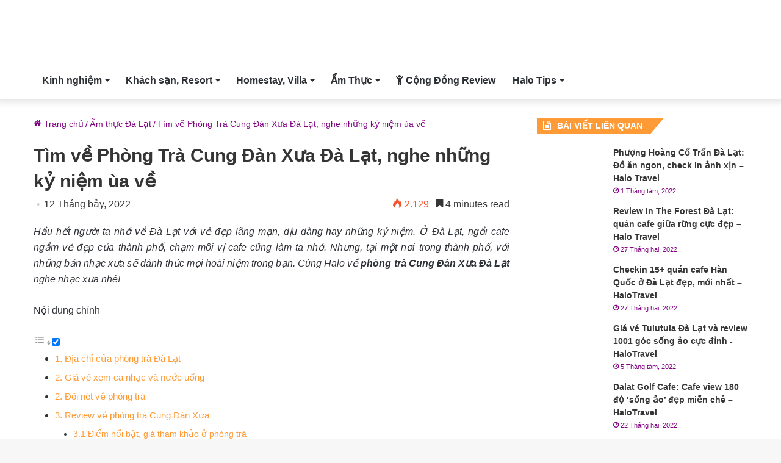

--- FILE ---
content_type: text/html; charset=UTF-8
request_url: https://halotravel.vn/phong-tra-cung-dan-xua-da-lat/
body_size: 34396
content:
<!DOCTYPE html>
<html lang="vi" class="" data-skin="light">
<head><meta charset="UTF-8" /><script>if(navigator.userAgent.match(/MSIE|Internet Explorer/i)||navigator.userAgent.match(/Trident\/7\..*?rv:11/i)){var href=document.location.href;if(!href.match(/[?&]nowprocket/)){if(href.indexOf("?")==-1){if(href.indexOf("#")==-1){document.location.href=href+"?nowprocket=1"}else{document.location.href=href.replace("#","?nowprocket=1#")}}else{if(href.indexOf("#")==-1){document.location.href=href+"&nowprocket=1"}else{document.location.href=href.replace("#","&nowprocket=1#")}}}}</script><script>(()=>{class RocketLazyLoadScripts{constructor(){this.v="1.2.5.1",this.triggerEvents=["keydown","mousedown","mousemove","touchmove","touchstart","touchend","wheel"],this.userEventHandler=this.t.bind(this),this.touchStartHandler=this.i.bind(this),this.touchMoveHandler=this.o.bind(this),this.touchEndHandler=this.h.bind(this),this.clickHandler=this.u.bind(this),this.interceptedClicks=[],this.interceptedClickListeners=[],this.l(this),window.addEventListener("pageshow",(t=>{this.persisted=t.persisted,this.everythingLoaded&&this.m()})),document.addEventListener("DOMContentLoaded",(()=>{this.p()})),this.delayedScripts={normal:[],async:[],defer:[]},this.trash=[],this.allJQueries=[]}k(t){document.hidden?t.t():(this.triggerEvents.forEach((e=>window.addEventListener(e,t.userEventHandler,{passive:!0}))),window.addEventListener("touchstart",t.touchStartHandler,{passive:!0}),window.addEventListener("mousedown",t.touchStartHandler),document.addEventListener("visibilitychange",t.userEventHandler))}_(){this.triggerEvents.forEach((t=>window.removeEventListener(t,this.userEventHandler,{passive:!0}))),document.removeEventListener("visibilitychange",this.userEventHandler)}i(t){"HTML"!==t.target.tagName&&(window.addEventListener("touchend",this.touchEndHandler),window.addEventListener("mouseup",this.touchEndHandler),window.addEventListener("touchmove",this.touchMoveHandler,{passive:!0}),window.addEventListener("mousemove",this.touchMoveHandler),t.target.addEventListener("click",this.clickHandler),this.L(t.target,!0),this.M(t.target,"onclick","rocket-onclick"),this.C())}o(t){window.removeEventListener("touchend",this.touchEndHandler),window.removeEventListener("mouseup",this.touchEndHandler),window.removeEventListener("touchmove",this.touchMoveHandler,{passive:!0}),window.removeEventListener("mousemove",this.touchMoveHandler),t.target.removeEventListener("click",this.clickHandler),this.L(t.target,!1),this.M(t.target,"rocket-onclick","onclick"),this.O()}h(){window.removeEventListener("touchend",this.touchEndHandler),window.removeEventListener("mouseup",this.touchEndHandler),window.removeEventListener("touchmove",this.touchMoveHandler,{passive:!0}),window.removeEventListener("mousemove",this.touchMoveHandler)}u(t){t.target.removeEventListener("click",this.clickHandler),this.L(t.target,!1),this.M(t.target,"rocket-onclick","onclick"),this.interceptedClicks.push(t),t.preventDefault(),t.stopPropagation(),t.stopImmediatePropagation(),this.O()}D(){window.removeEventListener("touchstart",this.touchStartHandler,{passive:!0}),window.removeEventListener("mousedown",this.touchStartHandler),this.interceptedClicks.forEach((t=>{t.target.dispatchEvent(new MouseEvent("click",{view:t.view,bubbles:!0,cancelable:!0}))}))}l(t){EventTarget.prototype.addEventListenerBase=EventTarget.prototype.addEventListener,EventTarget.prototype.addEventListener=function(e,i,o){"click"!==e||t.windowLoaded||i===t.clickHandler||t.interceptedClickListeners.push({target:this,func:i,options:o}),(this||window).addEventListenerBase(e,i,o)}}L(t,e){this.interceptedClickListeners.forEach((i=>{i.target===t&&(e?t.removeEventListener("click",i.func,i.options):t.addEventListener("click",i.func,i.options))})),t.parentNode!==document.documentElement&&this.L(t.parentNode,e)}S(){return new Promise((t=>{this.T?this.O=t:t()}))}C(){this.T=!0}O(){this.T=!1}M(t,e,i){t.hasAttribute&&t.hasAttribute(e)&&(event.target.setAttribute(i,event.target.getAttribute(e)),event.target.removeAttribute(e))}t(){this._(this),"loading"===document.readyState?document.addEventListener("DOMContentLoaded",this.R.bind(this)):this.R()}p(){let t=[];document.querySelectorAll("script[type=rocketlazyloadscript][data-rocket-src]").forEach((e=>{let i=e.getAttribute("data-rocket-src");if(i&&0!==i.indexOf("data:")){0===i.indexOf("//")&&(i=location.protocol+i);try{const o=new URL(i).origin;o!==location.origin&&t.push({src:o,crossOrigin:e.crossOrigin||"module"===e.getAttribute("data-rocket-type")})}catch(t){}}})),t=[...new Map(t.map((t=>[JSON.stringify(t),t]))).values()],this.j(t,"preconnect")}async R(){this.lastBreath=Date.now(),this.P(this),this.F(this),this.q(),this.A(),this.I(),await this.U(this.delayedScripts.normal),await this.U(this.delayedScripts.defer),await this.U(this.delayedScripts.async);try{await this.W(),await this.H(this),await this.J()}catch(t){console.error(t)}window.dispatchEvent(new Event("rocket-allScriptsLoaded")),this.everythingLoaded=!0,this.S().then((()=>{this.D()})),this.N()}A(){document.querySelectorAll("script[type=rocketlazyloadscript]").forEach((t=>{t.hasAttribute("data-rocket-src")?t.hasAttribute("async")&&!1!==t.async?this.delayedScripts.async.push(t):t.hasAttribute("defer")&&!1!==t.defer||"module"===t.getAttribute("data-rocket-type")?this.delayedScripts.defer.push(t):this.delayedScripts.normal.push(t):this.delayedScripts.normal.push(t)}))}async B(t){if(await this.G(),!0!==t.noModule||!("noModule"in HTMLScriptElement.prototype))return new Promise((e=>{let i;function o(){(i||t).setAttribute("data-rocket-status","executed"),e()}try{if(navigator.userAgent.indexOf("Firefox/")>0||""===navigator.vendor)i=document.createElement("script"),[...t.attributes].forEach((t=>{let e=t.nodeName;"type"!==e&&("data-rocket-type"===e&&(e="type"),"data-rocket-src"===e&&(e="src"),i.setAttribute(e,t.nodeValue))})),t.text&&(i.text=t.text),i.hasAttribute("src")?(i.addEventListener("load",o),i.addEventListener("error",(function(){i.setAttribute("data-rocket-status","failed"),e()})),setTimeout((()=>{i.isConnected||e()}),1)):(i.text=t.text,o()),t.parentNode.replaceChild(i,t);else{const i=t.getAttribute("data-rocket-type"),n=t.getAttribute("data-rocket-src");i?(t.type=i,t.removeAttribute("data-rocket-type")):t.removeAttribute("type"),t.addEventListener("load",o),t.addEventListener("error",(function(){t.setAttribute("data-rocket-status","failed"),e()})),n?(t.removeAttribute("data-rocket-src"),t.src=n):t.src="data:text/javascript;base64,"+window.btoa(unescape(encodeURIComponent(t.text)))}}catch(i){t.setAttribute("data-rocket-status","failed"),e()}}));t.setAttribute("data-rocket-status","skipped")}async U(t){const e=t.shift();return e&&e.isConnected?(await this.B(e),this.U(t)):Promise.resolve()}I(){this.j([...this.delayedScripts.normal,...this.delayedScripts.defer,...this.delayedScripts.async],"preload")}j(t,e){var i=document.createDocumentFragment();t.forEach((t=>{const o=t.getAttribute&&t.getAttribute("data-rocket-src")||t.src;if(o){const n=document.createElement("link");n.href=o,n.rel=e,"preconnect"!==e&&(n.as="script"),t.getAttribute&&"module"===t.getAttribute("data-rocket-type")&&(n.crossOrigin=!0),t.crossOrigin&&(n.crossOrigin=t.crossOrigin),t.integrity&&(n.integrity=t.integrity),i.appendChild(n),this.trash.push(n)}})),document.head.appendChild(i)}P(t){let e={};function i(i,o){return e[o].eventsToRewrite.indexOf(i)>=0&&!t.everythingLoaded?"rocket-"+i:i}function o(t,o){!function(t){e[t]||(e[t]={originalFunctions:{add:t.addEventListener,remove:t.removeEventListener},eventsToRewrite:[]},t.addEventListener=function(){arguments[0]=i(arguments[0],t),e[t].originalFunctions.add.apply(t,arguments)},t.removeEventListener=function(){arguments[0]=i(arguments[0],t),e[t].originalFunctions.remove.apply(t,arguments)})}(t),e[t].eventsToRewrite.push(o)}function n(e,i){let o=e[i];e[i]=null,Object.defineProperty(e,i,{get:()=>o||function(){},set(n){t.everythingLoaded?o=n:e["rocket"+i]=o=n}})}o(document,"DOMContentLoaded"),o(window,"DOMContentLoaded"),o(window,"load"),o(window,"pageshow"),o(document,"readystatechange"),n(document,"onreadystatechange"),n(window,"onload"),n(window,"onpageshow")}F(t){let e;function i(e){return t.everythingLoaded?e:e.split(" ").map((t=>"load"===t||0===t.indexOf("load.")?"rocket-jquery-load":t)).join(" ")}function o(o){if(o&&o.fn&&!t.allJQueries.includes(o)){o.fn.ready=o.fn.init.prototype.ready=function(e){return t.domReadyFired?e.bind(document)(o):document.addEventListener("rocket-DOMContentLoaded",(()=>e.bind(document)(o))),o([])};const e=o.fn.on;o.fn.on=o.fn.init.prototype.on=function(){return this[0]===window&&("string"==typeof arguments[0]||arguments[0]instanceof String?arguments[0]=i(arguments[0]):"object"==typeof arguments[0]&&Object.keys(arguments[0]).forEach((t=>{const e=arguments[0][t];delete arguments[0][t],arguments[0][i(t)]=e}))),e.apply(this,arguments),this},t.allJQueries.push(o)}e=o}o(window.jQuery),Object.defineProperty(window,"jQuery",{get:()=>e,set(t){o(t)}})}async H(t){const e=document.querySelector("script[data-webpack]");e&&(await async function(){return new Promise((t=>{e.addEventListener("load",t),e.addEventListener("error",t)}))}(),await t.K(),await t.H(t))}async W(){this.domReadyFired=!0,await this.G(),document.dispatchEvent(new Event("rocket-readystatechange")),await this.G(),document.rocketonreadystatechange&&document.rocketonreadystatechange(),await this.G(),document.dispatchEvent(new Event("rocket-DOMContentLoaded")),await this.G(),window.dispatchEvent(new Event("rocket-DOMContentLoaded"))}async J(){await this.G(),document.dispatchEvent(new Event("rocket-readystatechange")),await this.G(),document.rocketonreadystatechange&&document.rocketonreadystatechange(),await this.G(),window.dispatchEvent(new Event("rocket-load")),await this.G(),window.rocketonload&&window.rocketonload(),await this.G(),this.allJQueries.forEach((t=>t(window).trigger("rocket-jquery-load"))),await this.G();const t=new Event("rocket-pageshow");t.persisted=this.persisted,window.dispatchEvent(t),await this.G(),window.rocketonpageshow&&window.rocketonpageshow({persisted:this.persisted}),this.windowLoaded=!0}m(){document.onreadystatechange&&document.onreadystatechange(),window.onload&&window.onload(),window.onpageshow&&window.onpageshow({persisted:this.persisted})}q(){const t=new Map;document.write=document.writeln=function(e){const i=document.currentScript;i||console.error("WPRocket unable to document.write this: "+e);const o=document.createRange(),n=i.parentElement;let s=t.get(i);void 0===s&&(s=i.nextSibling,t.set(i,s));const c=document.createDocumentFragment();o.setStart(c,0),c.appendChild(o.createContextualFragment(e)),n.insertBefore(c,s)}}async G(){Date.now()-this.lastBreath>45&&(await this.K(),this.lastBreath=Date.now())}async K(){return document.hidden?new Promise((t=>setTimeout(t))):new Promise((t=>requestAnimationFrame(t)))}N(){this.trash.forEach((t=>t.remove()))}static run(){const t=new RocketLazyLoadScripts;t.k(t)}}RocketLazyLoadScripts.run()})();</script>
	
	<link rel="profile" href="https://gmpg.org/xfn/11" />
	<meta name='robots' content='index, follow, max-image-preview:large, max-snippet:-1, max-video-preview:-1' />

	<!-- This site is optimized with the Yoast SEO plugin v25.6 - https://yoast.com/wordpress/plugins/seo/ -->
	<title>Khám phá địa điểm phòng trà Cung Đàn Xưa Đà Lạt</title>
<link rel="preload" as="font" href="https://halotravel.vn/wp-content/themes/jannah/assets/fonts/tielabs-fonticon/tielabs-fonticon.woff" crossorigin>
<link rel="preload" as="font" href="https://halotravel.vn/wp-content/themes/jannah/assets/fonts/fontawesome/fa-solid-900.woff2" crossorigin>
<link rel="preload" as="font" href="https://halotravel.vn/wp-content/themes/jannah/assets/fonts/fontawesome/fa-regular-400.woff2" crossorigin>
	<link rel="canonical" href="https://halotravel.vn/phong-tra-cung-dan-xua-da-lat/" />
	<meta property="og:locale" content="vi_VN" />
	<meta property="og:type" content="article" />
	<meta property="og:title" content="Khám phá địa điểm phòng trà Cung Đàn Xưa Đà Lạt" />
	<meta property="og:description" content="Hầu hết người ta nhớ về Đà Lạt với vẻ đẹp lãng mạn, dịu dàng hay những kỷ niệm. Ở Đà Lạt, ngồi cafe ngắm vẻ đẹp của thành phố, chạm môi vị cafe cũng làm ta nhớ. Nhưng, tại một nơi trong thành phố, với những bản nhạc xưa sẽ đánh thức mọi hoài &hellip;" />
	<meta property="og:url" content="https://halotravel.vn/phong-tra-cung-dan-xua-da-lat/" />
	<meta property="og:site_name" content="Halo Travel - Blog chia sẻ thông tin, kinh nghiệm du lịch Việt Nam" />
	<meta property="article:publisher" content="https://www.facebook.com/halohanoi.vn/" />
	<meta property="article:published_time" content="2020-10-13T08:23:41+00:00" />
	<meta property="article:modified_time" content="2022-07-12T03:38:24+00:00" />
	<meta property="og:image" content="https://halotravel.vn/wp-content/uploads/2020/10/phong-tra-cung-dan-xua-da-lat.jpg" />
	<meta property="og:image:width" content="620" />
	<meta property="og:image:height" content="333" />
	<meta property="og:image:type" content="image/jpeg" />
	<meta name="author" content="Vân Bình" />
	<meta name="twitter:card" content="summary_large_image" />
	<meta name="twitter:label1" content="Được viết bởi" />
	<meta name="twitter:data1" content="Vân Bình" />
	<meta name="twitter:label2" content="Ước tính thời gian đọc" />
	<meta name="twitter:data2" content="5 phút" />
	<script type="application/ld+json" class="yoast-schema-graph">{"@context":"https://schema.org","@graph":[{"@type":"Article","@id":"https://halotravel.vn/phong-tra-cung-dan-xua-da-lat/#article","isPartOf":{"@id":"https://halotravel.vn/phong-tra-cung-dan-xua-da-lat/"},"author":{"name":"Vân Bình","@id":"https://halotravel.vn/#/schema/person/e50d45607a37b3387393532dfe1c0795"},"headline":"Tìm về Phòng Trà Cung Đàn Xưa Đà Lạt, nghe những kỷ niệm ùa về","datePublished":"2020-10-13T08:23:41+00:00","dateModified":"2022-07-12T03:38:24+00:00","mainEntityOfPage":{"@id":"https://halotravel.vn/phong-tra-cung-dan-xua-da-lat/"},"wordCount":1495,"publisher":{"@id":"https://halotravel.vn/#organization"},"image":{"@id":"https://halotravel.vn/phong-tra-cung-dan-xua-da-lat/#primaryimage"},"thumbnailUrl":"https://halotravel.vn/wp-content/uploads/2020/10/phong-tra-cung-dan-xua-da-lat.jpg","keywords":["ăn chơi Đà Lạt","du lịch tự túc","phượt Đà Lạt"],"articleSection":["Ẩm thực Đà Lạt"],"inLanguage":"vi"},{"@type":"WebPage","@id":"https://halotravel.vn/phong-tra-cung-dan-xua-da-lat/","url":"https://halotravel.vn/phong-tra-cung-dan-xua-da-lat/","name":"Khám phá địa điểm phòng trà Cung Đàn Xưa Đà Lạt","isPartOf":{"@id":"https://halotravel.vn/#website"},"primaryImageOfPage":{"@id":"https://halotravel.vn/phong-tra-cung-dan-xua-da-lat/#primaryimage"},"image":{"@id":"https://halotravel.vn/phong-tra-cung-dan-xua-da-lat/#primaryimage"},"thumbnailUrl":"https://halotravel.vn/wp-content/uploads/2020/10/phong-tra-cung-dan-xua-da-lat.jpg","datePublished":"2020-10-13T08:23:41+00:00","dateModified":"2022-07-12T03:38:24+00:00","breadcrumb":{"@id":"https://halotravel.vn/phong-tra-cung-dan-xua-da-lat/#breadcrumb"},"inLanguage":"vi","potentialAction":[{"@type":"ReadAction","target":["https://halotravel.vn/phong-tra-cung-dan-xua-da-lat/"]}]},{"@type":"ImageObject","inLanguage":"vi","@id":"https://halotravel.vn/phong-tra-cung-dan-xua-da-lat/#primaryimage","url":"https://halotravel.vn/wp-content/uploads/2020/10/phong-tra-cung-dan-xua-da-lat.jpg","contentUrl":"https://halotravel.vn/wp-content/uploads/2020/10/phong-tra-cung-dan-xua-da-lat.jpg","width":620,"height":333,"caption":"phong tra hat acoustic da lat"},{"@type":"BreadcrumbList","@id":"https://halotravel.vn/phong-tra-cung-dan-xua-da-lat/#breadcrumb","itemListElement":[{"@type":"ListItem","position":1,"name":"Trang chủ","item":"https://halotravel.vn/"},{"@type":"ListItem","position":2,"name":"Ẩm thực Đà Lạt","item":"https://halotravel.vn/am-thuc-da-lat/"},{"@type":"ListItem","position":3,"name":"Tìm về Phòng Trà Cung Đàn Xưa Đà Lạt, nghe những kỷ niệm ùa về"}]},{"@type":"WebSite","@id":"https://halotravel.vn/#website","url":"https://halotravel.vn/","name":"Halo Travel - Blog chia sẻ thông tin, kinh nghiệm du lịch Việt Nam","description":"","publisher":{"@id":"https://halotravel.vn/#organization"},"inLanguage":"vi"},{"@type":"Organization","@id":"https://halotravel.vn/#organization","name":"Halo Travel","url":"https://halotravel.vn/","logo":{"@type":"ImageObject","inLanguage":"vi","@id":"https://halotravel.vn/#/schema/logo/image/","url":"https://halotravel.vn/wp-content/uploads/2019/04/logo-halo.png","contentUrl":"https://halotravel.vn/wp-content/uploads/2019/04/logo-halo.png","width":335,"height":223,"caption":"Halo Travel"},"image":{"@id":"https://halotravel.vn/#/schema/logo/image/"},"sameAs":["https://www.facebook.com/halohanoi.vn/"]},{"@type":"Person","@id":"https://halotravel.vn/#/schema/person/e50d45607a37b3387393532dfe1c0795","name":"Vân Bình","image":{"@type":"ImageObject","inLanguage":"vi","@id":"https://halotravel.vn/#/schema/person/image/","url":"https://secure.gravatar.com/avatar/3479066f475d12a487fc4784011d40a3?s=96&r=g","contentUrl":"https://secure.gravatar.com/avatar/3479066f475d12a487fc4784011d40a3?s=96&r=g","caption":"Vân Bình"},"description":"Mỗi chuyến đi sẽ mang đến cho bạn những trải nghiệm thú vị. Hãy cùng đồng hành cùng chúng mình để khám phá những điểm đến hấp dẫn, những quán ăn ngon hay các điểm checkin hot nhé!","url":"https://halotravel.vn/author/admin/"}]}</script>
	<!-- / Yoast SEO plugin. -->


<link rel='dns-prefetch' href='//maps.googleapis.com' />
<link rel='dns-prefetch' href='//maps.gstatic.com' />
<link rel='dns-prefetch' href='//fonts.googleapis.com' />
<link rel='dns-prefetch' href='//fonts.gstatic.com' />
<link rel='dns-prefetch' href='//use.fontawesome.com' />
<link rel='dns-prefetch' href='//ajax.googleapis.com' />
<link rel='dns-prefetch' href='//apis.google.com' />
<link rel='dns-prefetch' href='//www.googletagmanager.com' />
<link rel='dns-prefetch' href='//www.googletagservices.com' />
<link rel='dns-prefetch' href='//googleads.g.doubleclick.net' />
<link rel='dns-prefetch' href='//adservice.google.com' />
<link rel='dns-prefetch' href='//pagead2.googlesyndication.com' />
<link rel='dns-prefetch' href='//tpc.googlesyndication.com' />
<link rel='dns-prefetch' href='//youtube.com' />
<link rel='dns-prefetch' href='//i.ytimg.com' />
<link rel='dns-prefetch' href='//player.vimeo.com' />
<link rel='dns-prefetch' href='//facebook.com' />
<link rel='dns-prefetch' href='//api.pinterest.com' />
<link rel='dns-prefetch' href='//assets.pinterest.com' />
<link rel='dns-prefetch' href='//connect.facebook.net' />
<link rel='dns-prefetch' href='//platform.twitter.com' />
<link rel='dns-prefetch' href='//syndication.twitter.com' />
<link rel='dns-prefetch' href='//platform.instagram.com' />
<link rel='dns-prefetch' href='//referrer.disqus.com' />
<link rel='dns-prefetch' href='//c.disquscdn.com' />
<link rel='dns-prefetch' href='//cdnjs.cloudflare.com' />
<link rel='dns-prefetch' href='//cdn.ampproject.org' />
<link rel='dns-prefetch' href='//pixel.wp.com' />
<link rel='dns-prefetch' href='//disqus.com' />
<link rel='dns-prefetch' href='//s.gravatar.com' />
<link rel='dns-prefetch' href='//0.gravatar.com' />
<link rel='dns-prefetch' href='//2.gravatar.com' />
<link rel='dns-prefetch' href='//1.gravatar.com' />
<link rel='dns-prefetch' href='//sitename.disqus.com' />
<link rel='dns-prefetch' href='//s7.addthis.com' />
<link rel='dns-prefetch' href='//platform.linkedin.com' />
<link rel='dns-prefetch' href='//w.sharethis.com' />
<link rel='dns-prefetch' href='//s0.wp.com' />
<link rel='dns-prefetch' href='//s1.wp.com' />
<link rel='dns-prefetch' href='//s2.wp.com' />
<link rel='dns-prefetch' href='//stats.wp.com' />
<link rel='dns-prefetch' href='//ajax.microsoft.com' />
<link rel='dns-prefetch' href='//ajax.aspnetcdn.com' />
<link rel='dns-prefetch' href='//s3.amazonaws.com' />
<link rel='dns-prefetch' href='//code.jquery.com' />
<link rel='dns-prefetch' href='//stackpath.bootstrapcdn.com' />
<link rel='dns-prefetch' href='//github.githubassets.com' />
<link rel='dns-prefetch' href='//ad.doubleclick.net' />
<link rel='dns-prefetch' href='//stats.g.doubleclick.net' />
<link rel='dns-prefetch' href='//cm.g.doubleclick.net' />
<link rel='dns-prefetch' href='//stats.buysellads.com' />
<link rel='dns-prefetch' href='//s3.buysellads.com' />
<link rel='dns-prefetch' href='//digiticket.vn' />
<link rel='dns-prefetch' href='//cdn.digiticket.vn' />

<link rel="alternate" type="application/rss+xml" title="Dòng thông tin Halo Travel - Blog chia sẻ thông tin, kinh nghiệm du lịch Việt Nam &raquo;" href="https://halotravel.vn/feed/" />
<link rel="alternate" type="application/rss+xml" title="Halo Travel - Blog chia sẻ thông tin, kinh nghiệm du lịch Việt Nam &raquo; Dòng bình luận" href="https://halotravel.vn/comments/feed/" />
<style id='wp-emoji-styles-inline-css' type='text/css'>

	img.wp-smiley, img.emoji {
		display: inline !important;
		border: none !important;
		box-shadow: none !important;
		height: 1em !important;
		width: 1em !important;
		margin: 0 0.07em !important;
		vertical-align: -0.1em !important;
		background: none !important;
		padding: 0 !important;
	}
</style>
<link rel='stylesheet' id='wp-block-library-css' href='https://halotravel.vn/wp-includes/css/dist/block-library/style.min.css?ver=6.6.1' type='text/css' media='all' />
<style id='wp-block-library-theme-inline-css' type='text/css'>
.wp-block-audio :where(figcaption){color:#555;font-size:13px;text-align:center}.is-dark-theme .wp-block-audio :where(figcaption){color:#ffffffa6}.wp-block-audio{margin:0 0 1em}.wp-block-code{border:1px solid #ccc;border-radius:4px;font-family:Menlo,Consolas,monaco,monospace;padding:.8em 1em}.wp-block-embed :where(figcaption){color:#555;font-size:13px;text-align:center}.is-dark-theme .wp-block-embed :where(figcaption){color:#ffffffa6}.wp-block-embed{margin:0 0 1em}.blocks-gallery-caption{color:#555;font-size:13px;text-align:center}.is-dark-theme .blocks-gallery-caption{color:#ffffffa6}:root :where(.wp-block-image figcaption){color:#555;font-size:13px;text-align:center}.is-dark-theme :root :where(.wp-block-image figcaption){color:#ffffffa6}.wp-block-image{margin:0 0 1em}.wp-block-pullquote{border-bottom:4px solid;border-top:4px solid;color:currentColor;margin-bottom:1.75em}.wp-block-pullquote cite,.wp-block-pullquote footer,.wp-block-pullquote__citation{color:currentColor;font-size:.8125em;font-style:normal;text-transform:uppercase}.wp-block-quote{border-left:.25em solid;margin:0 0 1.75em;padding-left:1em}.wp-block-quote cite,.wp-block-quote footer{color:currentColor;font-size:.8125em;font-style:normal;position:relative}.wp-block-quote.has-text-align-right{border-left:none;border-right:.25em solid;padding-left:0;padding-right:1em}.wp-block-quote.has-text-align-center{border:none;padding-left:0}.wp-block-quote.is-large,.wp-block-quote.is-style-large,.wp-block-quote.is-style-plain{border:none}.wp-block-search .wp-block-search__label{font-weight:700}.wp-block-search__button{border:1px solid #ccc;padding:.375em .625em}:where(.wp-block-group.has-background){padding:1.25em 2.375em}.wp-block-separator.has-css-opacity{opacity:.4}.wp-block-separator{border:none;border-bottom:2px solid;margin-left:auto;margin-right:auto}.wp-block-separator.has-alpha-channel-opacity{opacity:1}.wp-block-separator:not(.is-style-wide):not(.is-style-dots){width:100px}.wp-block-separator.has-background:not(.is-style-dots){border-bottom:none;height:1px}.wp-block-separator.has-background:not(.is-style-wide):not(.is-style-dots){height:2px}.wp-block-table{margin:0 0 1em}.wp-block-table td,.wp-block-table th{word-break:normal}.wp-block-table :where(figcaption){color:#555;font-size:13px;text-align:center}.is-dark-theme .wp-block-table :where(figcaption){color:#ffffffa6}.wp-block-video :where(figcaption){color:#555;font-size:13px;text-align:center}.is-dark-theme .wp-block-video :where(figcaption){color:#ffffffa6}.wp-block-video{margin:0 0 1em}:root :where(.wp-block-template-part.has-background){margin-bottom:0;margin-top:0;padding:1.25em 2.375em}
</style>
<style id='classic-theme-styles-inline-css' type='text/css'>
/*! This file is auto-generated */
.wp-block-button__link{color:#fff;background-color:#32373c;border-radius:9999px;box-shadow:none;text-decoration:none;padding:calc(.667em + 2px) calc(1.333em + 2px);font-size:1.125em}.wp-block-file__button{background:#32373c;color:#fff;text-decoration:none}
</style>
<style id='global-styles-inline-css' type='text/css'>
:root{--wp--preset--aspect-ratio--square: 1;--wp--preset--aspect-ratio--4-3: 4/3;--wp--preset--aspect-ratio--3-4: 3/4;--wp--preset--aspect-ratio--3-2: 3/2;--wp--preset--aspect-ratio--2-3: 2/3;--wp--preset--aspect-ratio--16-9: 16/9;--wp--preset--aspect-ratio--9-16: 9/16;--wp--preset--color--black: #000000;--wp--preset--color--cyan-bluish-gray: #abb8c3;--wp--preset--color--white: #ffffff;--wp--preset--color--pale-pink: #f78da7;--wp--preset--color--vivid-red: #cf2e2e;--wp--preset--color--luminous-vivid-orange: #ff6900;--wp--preset--color--luminous-vivid-amber: #fcb900;--wp--preset--color--light-green-cyan: #7bdcb5;--wp--preset--color--vivid-green-cyan: #00d084;--wp--preset--color--pale-cyan-blue: #8ed1fc;--wp--preset--color--vivid-cyan-blue: #0693e3;--wp--preset--color--vivid-purple: #9b51e0;--wp--preset--gradient--vivid-cyan-blue-to-vivid-purple: linear-gradient(135deg,rgba(6,147,227,1) 0%,rgb(155,81,224) 100%);--wp--preset--gradient--light-green-cyan-to-vivid-green-cyan: linear-gradient(135deg,rgb(122,220,180) 0%,rgb(0,208,130) 100%);--wp--preset--gradient--luminous-vivid-amber-to-luminous-vivid-orange: linear-gradient(135deg,rgba(252,185,0,1) 0%,rgba(255,105,0,1) 100%);--wp--preset--gradient--luminous-vivid-orange-to-vivid-red: linear-gradient(135deg,rgba(255,105,0,1) 0%,rgb(207,46,46) 100%);--wp--preset--gradient--very-light-gray-to-cyan-bluish-gray: linear-gradient(135deg,rgb(238,238,238) 0%,rgb(169,184,195) 100%);--wp--preset--gradient--cool-to-warm-spectrum: linear-gradient(135deg,rgb(74,234,220) 0%,rgb(151,120,209) 20%,rgb(207,42,186) 40%,rgb(238,44,130) 60%,rgb(251,105,98) 80%,rgb(254,248,76) 100%);--wp--preset--gradient--blush-light-purple: linear-gradient(135deg,rgb(255,206,236) 0%,rgb(152,150,240) 100%);--wp--preset--gradient--blush-bordeaux: linear-gradient(135deg,rgb(254,205,165) 0%,rgb(254,45,45) 50%,rgb(107,0,62) 100%);--wp--preset--gradient--luminous-dusk: linear-gradient(135deg,rgb(255,203,112) 0%,rgb(199,81,192) 50%,rgb(65,88,208) 100%);--wp--preset--gradient--pale-ocean: linear-gradient(135deg,rgb(255,245,203) 0%,rgb(182,227,212) 50%,rgb(51,167,181) 100%);--wp--preset--gradient--electric-grass: linear-gradient(135deg,rgb(202,248,128) 0%,rgb(113,206,126) 100%);--wp--preset--gradient--midnight: linear-gradient(135deg,rgb(2,3,129) 0%,rgb(40,116,252) 100%);--wp--preset--font-size--small: 13px;--wp--preset--font-size--medium: 20px;--wp--preset--font-size--large: 36px;--wp--preset--font-size--x-large: 42px;--wp--preset--spacing--20: 0.44rem;--wp--preset--spacing--30: 0.67rem;--wp--preset--spacing--40: 1rem;--wp--preset--spacing--50: 1.5rem;--wp--preset--spacing--60: 2.25rem;--wp--preset--spacing--70: 3.38rem;--wp--preset--spacing--80: 5.06rem;--wp--preset--shadow--natural: 6px 6px 9px rgba(0, 0, 0, 0.2);--wp--preset--shadow--deep: 12px 12px 50px rgba(0, 0, 0, 0.4);--wp--preset--shadow--sharp: 6px 6px 0px rgba(0, 0, 0, 0.2);--wp--preset--shadow--outlined: 6px 6px 0px -3px rgba(255, 255, 255, 1), 6px 6px rgba(0, 0, 0, 1);--wp--preset--shadow--crisp: 6px 6px 0px rgba(0, 0, 0, 1);}:where(.is-layout-flex){gap: 0.5em;}:where(.is-layout-grid){gap: 0.5em;}body .is-layout-flex{display: flex;}.is-layout-flex{flex-wrap: wrap;align-items: center;}.is-layout-flex > :is(*, div){margin: 0;}body .is-layout-grid{display: grid;}.is-layout-grid > :is(*, div){margin: 0;}:where(.wp-block-columns.is-layout-flex){gap: 2em;}:where(.wp-block-columns.is-layout-grid){gap: 2em;}:where(.wp-block-post-template.is-layout-flex){gap: 1.25em;}:where(.wp-block-post-template.is-layout-grid){gap: 1.25em;}.has-black-color{color: var(--wp--preset--color--black) !important;}.has-cyan-bluish-gray-color{color: var(--wp--preset--color--cyan-bluish-gray) !important;}.has-white-color{color: var(--wp--preset--color--white) !important;}.has-pale-pink-color{color: var(--wp--preset--color--pale-pink) !important;}.has-vivid-red-color{color: var(--wp--preset--color--vivid-red) !important;}.has-luminous-vivid-orange-color{color: var(--wp--preset--color--luminous-vivid-orange) !important;}.has-luminous-vivid-amber-color{color: var(--wp--preset--color--luminous-vivid-amber) !important;}.has-light-green-cyan-color{color: var(--wp--preset--color--light-green-cyan) !important;}.has-vivid-green-cyan-color{color: var(--wp--preset--color--vivid-green-cyan) !important;}.has-pale-cyan-blue-color{color: var(--wp--preset--color--pale-cyan-blue) !important;}.has-vivid-cyan-blue-color{color: var(--wp--preset--color--vivid-cyan-blue) !important;}.has-vivid-purple-color{color: var(--wp--preset--color--vivid-purple) !important;}.has-black-background-color{background-color: var(--wp--preset--color--black) !important;}.has-cyan-bluish-gray-background-color{background-color: var(--wp--preset--color--cyan-bluish-gray) !important;}.has-white-background-color{background-color: var(--wp--preset--color--white) !important;}.has-pale-pink-background-color{background-color: var(--wp--preset--color--pale-pink) !important;}.has-vivid-red-background-color{background-color: var(--wp--preset--color--vivid-red) !important;}.has-luminous-vivid-orange-background-color{background-color: var(--wp--preset--color--luminous-vivid-orange) !important;}.has-luminous-vivid-amber-background-color{background-color: var(--wp--preset--color--luminous-vivid-amber) !important;}.has-light-green-cyan-background-color{background-color: var(--wp--preset--color--light-green-cyan) !important;}.has-vivid-green-cyan-background-color{background-color: var(--wp--preset--color--vivid-green-cyan) !important;}.has-pale-cyan-blue-background-color{background-color: var(--wp--preset--color--pale-cyan-blue) !important;}.has-vivid-cyan-blue-background-color{background-color: var(--wp--preset--color--vivid-cyan-blue) !important;}.has-vivid-purple-background-color{background-color: var(--wp--preset--color--vivid-purple) !important;}.has-black-border-color{border-color: var(--wp--preset--color--black) !important;}.has-cyan-bluish-gray-border-color{border-color: var(--wp--preset--color--cyan-bluish-gray) !important;}.has-white-border-color{border-color: var(--wp--preset--color--white) !important;}.has-pale-pink-border-color{border-color: var(--wp--preset--color--pale-pink) !important;}.has-vivid-red-border-color{border-color: var(--wp--preset--color--vivid-red) !important;}.has-luminous-vivid-orange-border-color{border-color: var(--wp--preset--color--luminous-vivid-orange) !important;}.has-luminous-vivid-amber-border-color{border-color: var(--wp--preset--color--luminous-vivid-amber) !important;}.has-light-green-cyan-border-color{border-color: var(--wp--preset--color--light-green-cyan) !important;}.has-vivid-green-cyan-border-color{border-color: var(--wp--preset--color--vivid-green-cyan) !important;}.has-pale-cyan-blue-border-color{border-color: var(--wp--preset--color--pale-cyan-blue) !important;}.has-vivid-cyan-blue-border-color{border-color: var(--wp--preset--color--vivid-cyan-blue) !important;}.has-vivid-purple-border-color{border-color: var(--wp--preset--color--vivid-purple) !important;}.has-vivid-cyan-blue-to-vivid-purple-gradient-background{background: var(--wp--preset--gradient--vivid-cyan-blue-to-vivid-purple) !important;}.has-light-green-cyan-to-vivid-green-cyan-gradient-background{background: var(--wp--preset--gradient--light-green-cyan-to-vivid-green-cyan) !important;}.has-luminous-vivid-amber-to-luminous-vivid-orange-gradient-background{background: var(--wp--preset--gradient--luminous-vivid-amber-to-luminous-vivid-orange) !important;}.has-luminous-vivid-orange-to-vivid-red-gradient-background{background: var(--wp--preset--gradient--luminous-vivid-orange-to-vivid-red) !important;}.has-very-light-gray-to-cyan-bluish-gray-gradient-background{background: var(--wp--preset--gradient--very-light-gray-to-cyan-bluish-gray) !important;}.has-cool-to-warm-spectrum-gradient-background{background: var(--wp--preset--gradient--cool-to-warm-spectrum) !important;}.has-blush-light-purple-gradient-background{background: var(--wp--preset--gradient--blush-light-purple) !important;}.has-blush-bordeaux-gradient-background{background: var(--wp--preset--gradient--blush-bordeaux) !important;}.has-luminous-dusk-gradient-background{background: var(--wp--preset--gradient--luminous-dusk) !important;}.has-pale-ocean-gradient-background{background: var(--wp--preset--gradient--pale-ocean) !important;}.has-electric-grass-gradient-background{background: var(--wp--preset--gradient--electric-grass) !important;}.has-midnight-gradient-background{background: var(--wp--preset--gradient--midnight) !important;}.has-small-font-size{font-size: var(--wp--preset--font-size--small) !important;}.has-medium-font-size{font-size: var(--wp--preset--font-size--medium) !important;}.has-large-font-size{font-size: var(--wp--preset--font-size--large) !important;}.has-x-large-font-size{font-size: var(--wp--preset--font-size--x-large) !important;}
:where(.wp-block-post-template.is-layout-flex){gap: 1.25em;}:where(.wp-block-post-template.is-layout-grid){gap: 1.25em;}
:where(.wp-block-columns.is-layout-flex){gap: 2em;}:where(.wp-block-columns.is-layout-grid){gap: 2em;}
:root :where(.wp-block-pullquote){font-size: 1.5em;line-height: 1.6;}
</style>
<link rel='stylesheet' id='kk-star-ratings-css' href='https://halotravel.vn/wp-content/plugins/kk-star-ratings/src/core/public/css/kk-star-ratings.min.css?ver=5.4.10.2' type='text/css' media='all' />
<link data-minify="1" rel='stylesheet' id='dashicons-css' href='https://halotravel.vn/wp-content/cache/min/1/wp-includes/css/dashicons.min.css?ver=1743389865' type='text/css' media='all' />
<link rel='stylesheet' id='ez-toc-css' href='https://halotravel.vn/wp-content/plugins/easy-table-of-contents/assets/css/screen.min.css?ver=2.0.73' type='text/css' media='all' />
<style id='ez-toc-inline-css' type='text/css'>
div#ez-toc-container .ez-toc-title {font-size: 120%;}div#ez-toc-container .ez-toc-title {font-weight: 500;}div#ez-toc-container ul li {font-size: 95%;}div#ez-toc-container ul li {font-weight: 500;}div#ez-toc-container nav ul ul li {font-size: 90%;}
</style>
<link rel='stylesheet' id='tie-css-base-css' href='https://halotravel.vn/wp-content/themes/jannah/assets/css/base.min.css?ver=5.4.0' type='text/css' media='all' />
<link rel='stylesheet' id='tie-css-styles-css' href='https://halotravel.vn/wp-content/themes/jannah/assets/css/style.min.css?ver=5.4.0' type='text/css' media='all' />
<link rel='stylesheet' id='tie-css-widgets-css' href='https://halotravel.vn/wp-content/themes/jannah/assets/css/widgets.min.css?ver=5.4.0' type='text/css' media='all' />
<link data-minify="1" rel='stylesheet' id='tie-css-helpers-css' href='https://halotravel.vn/wp-content/cache/min/1/wp-content/themes/jannah/assets/css/helpers.min.css?ver=1743389865' type='text/css' media='all' />
<link data-minify="1" rel='stylesheet' id='tie-fontawesome5-css' href='https://halotravel.vn/wp-content/cache/min/1/wp-content/themes/jannah/assets/css/fontawesome.css?ver=1743389865' type='text/css' media='all' />
<link data-minify="1" rel='stylesheet' id='tie-css-ilightbox-css' href='https://halotravel.vn/wp-content/cache/min/1/wp-content/themes/jannah/assets/ilightbox/dark-skin/skin.css?ver=1743389865' type='text/css' media='all' />
<link rel='stylesheet' id='tie-css-shortcodes-css' href='https://halotravel.vn/wp-content/themes/jannah/assets/css/plugins/shortcodes.min.css?ver=5.4.0' type='text/css' media='all' />
<link rel='stylesheet' id='tie-css-single-css' href='https://halotravel.vn/wp-content/themes/jannah/assets/css/single.min.css?ver=5.4.0' type='text/css' media='all' />
<link rel='stylesheet' id='tie-css-print-css' href='https://halotravel.vn/wp-content/themes/jannah/assets/css/print.css?ver=5.4.0' type='text/css' media='print' />
<link rel='stylesheet' id='tie-theme-child-css-css' href='https://halotravel.vn/wp-content/themes/jannah-child/jannah-child/style.css?ver=6.6.1' type='text/css' media='all' />
<style id='tie-theme-child-css-inline-css' type='text/css'>
body{font-family: Arial,Helvetica,sans-serif;}.logo-text,h1,h2,h3,h4,h5,h6,.the-subtitle{font-family: Arial,Helvetica,sans-serif;}#main-nav .main-menu > ul > li > a{font-family: Arial,Helvetica,sans-serif;}body{font-size: 14px;}#top-nav .top-menu > ul > li > a{font-size: 14px;font-weight: 400;}#top-nav .top-menu > ul ul li a{font-size: 14px;font-weight: 400;}#main-nav .main-menu > ul > li > a{font-size: 16px;font-weight: 700;}#mobile-menu li a{font-size: 14px;}body .button,body [type="submit"]{font-size: 14px;font-weight: 700;}.post-cat{font-size: 14px;font-weight: 700;text-transform: uppercase;}.entry-header h1.entry-title{font-size: 30px;}#the-post .entry-content,#the-post .entry-content p{font-size: 16px;}@media (min-width: 768px){.section-title.section-title-default,.section-title-centered{font-size: 26px;}}.entry h1{font-size: 26px;}.entry h2{font-size: 22px;}.entry h3{font-size: 18px;}.entry h4{font-size: 14px;}.entry h5{font-size: 12px;}.entry h6{font-size: 10px;}#tie-wrapper .widget-title .the-subtitle,#tie-wrapper #comments-title,#tie-wrapper .comment-reply-title,#tie-wrapper .woocommerce-tabs .panel h2,#tie-wrapper .related.products h2,#tie-wrapper #bbpress-forums #new-post > fieldset.bbp-form > legend,#tie-wrapper .entry-content .review-box-header{font-size: 14px;font-weight: 700;text-transform: uppercase;}.brand-title,a:hover,.tie-popup-search-submit,#logo.text-logo a,.theme-header nav .components #search-submit:hover,.theme-header .header-nav .components > li:hover > a,.theme-header .header-nav .components li a:hover,.main-menu ul.cats-vertical li a.is-active,.main-menu ul.cats-vertical li a:hover,.main-nav li.mega-menu .post-meta a:hover,.main-nav li.mega-menu .post-box-title a:hover,.search-in-main-nav.autocomplete-suggestions a:hover,#main-nav .menu ul:not(.cats-horizontal) li:hover > a,#main-nav .menu ul li.current-menu-item:not(.mega-link-column) > a,.top-nav .menu li:hover > a,.top-nav .menu > .tie-current-menu > a,.search-in-top-nav.autocomplete-suggestions .post-title a:hover,div.mag-box .mag-box-options .mag-box-filter-links a.active,.mag-box-filter-links .flexMenu-viewMore:hover > a,.stars-rating-active,body .tabs.tabs .active > a,.video-play-icon,.spinner-circle:after,#go-to-content:hover,.comment-list .comment-author .fn,.commentlist .comment-author .fn,blockquote::before,blockquote cite,blockquote.quote-simple p,.multiple-post-pages a:hover,#story-index li .is-current,.latest-tweets-widget .twitter-icon-wrap span,.wide-slider-nav-wrapper .slide,.wide-next-prev-slider-wrapper .tie-slider-nav li:hover span,.review-final-score h3,#mobile-menu-icon:hover .menu-text,body .entry a,.dark-skin body .entry a,.entry .post-bottom-meta a:hover,.comment-list .comment-content a,q a,blockquote a,.widget.tie-weather-widget .icon-basecloud-bg:after,.site-footer a:hover,.site-footer .stars-rating-active,.site-footer .twitter-icon-wrap span,.site-info a:hover{color: #ff9933;}#instagram-link a:hover{color: #ff9933 !important;border-color: #ff9933 !important;}[type='submit'],.button,.generic-button a,.generic-button button,.theme-header .header-nav .comp-sub-menu a.button.guest-btn:hover,.theme-header .header-nav .comp-sub-menu a.checkout-button,nav.main-nav .menu > li.tie-current-menu > a,nav.main-nav .menu > li:hover > a,.main-menu .mega-links-head:after,.main-nav .mega-menu.mega-cat .cats-horizontal li a.is-active,#mobile-menu-icon:hover .nav-icon,#mobile-menu-icon:hover .nav-icon:before,#mobile-menu-icon:hover .nav-icon:after,.search-in-main-nav.autocomplete-suggestions a.button,.search-in-top-nav.autocomplete-suggestions a.button,.spinner > div,.post-cat,.pages-numbers li.current span,.multiple-post-pages > span,#tie-wrapper .mejs-container .mejs-controls,.mag-box-filter-links a:hover,.slider-arrow-nav a:not(.pagination-disabled):hover,.comment-list .reply a:hover,.commentlist .reply a:hover,#reading-position-indicator,#story-index-icon,.videos-block .playlist-title,.review-percentage .review-item span span,.tie-slick-dots li.slick-active button,.tie-slick-dots li button:hover,.digital-rating-static,.timeline-widget li a:hover .date:before,#wp-calendar #today,.posts-list-counter li.widget-post-list:before,.cat-counter a + span,.tie-slider-nav li span:hover,.fullwidth-area .widget_tag_cloud .tagcloud a:hover,.magazine2:not(.block-head-4) .dark-widgetized-area ul.tabs a:hover,.magazine2:not(.block-head-4) .dark-widgetized-area ul.tabs .active a,.magazine1 .dark-widgetized-area ul.tabs a:hover,.magazine1 .dark-widgetized-area ul.tabs .active a,.block-head-4.magazine2 .dark-widgetized-area .tabs.tabs .active a,.block-head-4.magazine2 .dark-widgetized-area .tabs > .active a:before,.block-head-4.magazine2 .dark-widgetized-area .tabs > .active a:after,.demo_store,.demo #logo:after,.demo #sticky-logo:after,.widget.tie-weather-widget,span.video-close-btn:hover,#go-to-top,.latest-tweets-widget .slider-links .button:not(:hover){background-color: #ff9933;color: #FFFFFF;}.tie-weather-widget .widget-title .the-subtitle,.block-head-4.magazine2 #footer .tabs .active a:hover{color: #FFFFFF;}pre,code,.pages-numbers li.current span,.theme-header .header-nav .comp-sub-menu a.button.guest-btn:hover,.multiple-post-pages > span,.post-content-slideshow .tie-slider-nav li span:hover,#tie-body .tie-slider-nav li > span:hover,.slider-arrow-nav a:not(.pagination-disabled):hover,.main-nav .mega-menu.mega-cat .cats-horizontal li a.is-active,.main-nav .mega-menu.mega-cat .cats-horizontal li a:hover,.main-menu .menu > li > .menu-sub-content{border-color: #ff9933;}.main-menu .menu > li.tie-current-menu{border-bottom-color: #ff9933;}.top-nav .menu li.tie-current-menu > a:before,.top-nav .menu li.menu-item-has-children:hover > a:before{border-top-color: #ff9933;}.main-nav .main-menu .menu > li.tie-current-menu > a:before,.main-nav .main-menu .menu > li:hover > a:before{border-top-color: #FFFFFF;}header.main-nav-light .main-nav .menu-item-has-children li:hover > a:before,header.main-nav-light .main-nav .mega-menu li:hover > a:before{border-left-color: #ff9933;}.rtl header.main-nav-light .main-nav .menu-item-has-children li:hover > a:before,.rtl header.main-nav-light .main-nav .mega-menu li:hover > a:before{border-right-color: #ff9933;border-left-color: transparent;}.top-nav ul.menu li .menu-item-has-children:hover > a:before{border-top-color: transparent;border-left-color: #ff9933;}.rtl .top-nav ul.menu li .menu-item-has-children:hover > a:before{border-left-color: transparent;border-right-color: #ff9933;}#footer-widgets-container{border-top: 8px solid #ff9933;-webkit-box-shadow: 0 -5px 0 rgba(0,0,0,0.07); -moz-box-shadow: 0 -8px 0 rgba(0,0,0,0.07); box-shadow: 0 -8px 0 rgba(0,0,0,0.07);}::-moz-selection{background-color: #ff9933;color: #FFFFFF;}::selection{background-color: #ff9933;color: #FFFFFF;}circle.circle_bar{stroke: #ff9933;}#reading-position-indicator{box-shadow: 0 0 10px rgba( 255,153,51,0.7);}#logo.text-logo a:hover,body .entry a:hover,.dark-skin body .entry a:hover,.comment-list .comment-content a:hover,.block-head-4.magazine2 .site-footer .tabs li a:hover,q a:hover,blockquote a:hover{color: #cd6701;}.button:hover,input[type='submit']:hover,.generic-button a:hover,.generic-button button:hover,a.post-cat:hover,.site-footer .button:hover,.site-footer [type='submit']:hover,.search-in-main-nav.autocomplete-suggestions a.button:hover,.search-in-top-nav.autocomplete-suggestions a.button:hover,.theme-header .header-nav .comp-sub-menu a.checkout-button:hover{background-color: #cd6701;color: #FFFFFF;}.theme-header .header-nav .comp-sub-menu a.checkout-button:not(:hover),body .entry a.button{color: #FFFFFF;}#story-index.is-compact .story-index-content{background-color: #ff9933;}#story-index.is-compact .story-index-content a,#story-index.is-compact .story-index-content .is-current{color: #FFFFFF;}#tie-body .has-block-head-4,#tie-body .mag-box-title h3,#tie-body .comment-reply-title,#tie-body .related.products > h2,#tie-body .up-sells > h2,#tie-body .cross-sells > h2,#tie-body .cart_totals > h2,#tie-body .bbp-form legend,#tie-body .mag-box-title h3 a,#tie-body .section-title-default a,#tie-body #cancel-comment-reply-link {color: #FFFFFF;}#tie-body .has-block-head-4:before,#tie-body .mag-box-title h3:before,#tie-body .comment-reply-title:before,#tie-body .related.products > h2:before,#tie-body .up-sells > h2:before,#tie-body .cross-sells > h2:before,#tie-body .cart_totals > h2:before,#tie-body .bbp-form legend:before {background-color: #ff9933;}#tie-body .block-more-button{color: #ff9933;}#tie-body .block-more-button:hover{color: #cd6701;}#tie-body .has-block-head-4:after,#tie-body .mag-box-title h3:after,#tie-body .comment-reply-title:after,#tie-body .related.products > h2:after,#tie-body .up-sells > h2:after,#tie-body .cross-sells > h2:after,#tie-body .cart_totals > h2:after,#tie-body .bbp-form legend:after{background-color: #ff9933;}#tie-body .tabs,#tie-body .tabs .flexMenu-popup{border-color: #ff9933;}#tie-body .tabs li a{color: #ff9933;}#tie-body .tabs li a:hover{color: #cd6701;}#tie-body .tabs li.active a{color: #FFFFFF;background-color: #ff9933;}#tie-body .tabs > .active a:before,#tie-body .tabs > .active a:after{background-color: #ff9933;}.brand-title,a:hover,.tie-popup-search-submit,#logo.text-logo a,.theme-header nav .components #search-submit:hover,.theme-header .header-nav .components > li:hover > a,.theme-header .header-nav .components li a:hover,.main-menu ul.cats-vertical li a.is-active,.main-menu ul.cats-vertical li a:hover,.main-nav li.mega-menu .post-meta a:hover,.main-nav li.mega-menu .post-box-title a:hover,.search-in-main-nav.autocomplete-suggestions a:hover,#main-nav .menu ul:not(.cats-horizontal) li:hover > a,#main-nav .menu ul li.current-menu-item:not(.mega-link-column) > a,.top-nav .menu li:hover > a,.top-nav .menu > .tie-current-menu > a,.search-in-top-nav.autocomplete-suggestions .post-title a:hover,div.mag-box .mag-box-options .mag-box-filter-links a.active,.mag-box-filter-links .flexMenu-viewMore:hover > a,.stars-rating-active,body .tabs.tabs .active > a,.video-play-icon,.spinner-circle:after,#go-to-content:hover,.comment-list .comment-author .fn,.commentlist .comment-author .fn,blockquote::before,blockquote cite,blockquote.quote-simple p,.multiple-post-pages a:hover,#story-index li .is-current,.latest-tweets-widget .twitter-icon-wrap span,.wide-slider-nav-wrapper .slide,.wide-next-prev-slider-wrapper .tie-slider-nav li:hover span,.review-final-score h3,#mobile-menu-icon:hover .menu-text,body .entry a,.dark-skin body .entry a,.entry .post-bottom-meta a:hover,.comment-list .comment-content a,q a,blockquote a,.widget.tie-weather-widget .icon-basecloud-bg:after,.site-footer a:hover,.site-footer .stars-rating-active,.site-footer .twitter-icon-wrap span,.site-info a:hover{color: #ff9933;}#instagram-link a:hover{color: #ff9933 !important;border-color: #ff9933 !important;}[type='submit'],.button,.generic-button a,.generic-button button,.theme-header .header-nav .comp-sub-menu a.button.guest-btn:hover,.theme-header .header-nav .comp-sub-menu a.checkout-button,nav.main-nav .menu > li.tie-current-menu > a,nav.main-nav .menu > li:hover > a,.main-menu .mega-links-head:after,.main-nav .mega-menu.mega-cat .cats-horizontal li a.is-active,#mobile-menu-icon:hover .nav-icon,#mobile-menu-icon:hover .nav-icon:before,#mobile-menu-icon:hover .nav-icon:after,.search-in-main-nav.autocomplete-suggestions a.button,.search-in-top-nav.autocomplete-suggestions a.button,.spinner > div,.post-cat,.pages-numbers li.current span,.multiple-post-pages > span,#tie-wrapper .mejs-container .mejs-controls,.mag-box-filter-links a:hover,.slider-arrow-nav a:not(.pagination-disabled):hover,.comment-list .reply a:hover,.commentlist .reply a:hover,#reading-position-indicator,#story-index-icon,.videos-block .playlist-title,.review-percentage .review-item span span,.tie-slick-dots li.slick-active button,.tie-slick-dots li button:hover,.digital-rating-static,.timeline-widget li a:hover .date:before,#wp-calendar #today,.posts-list-counter li.widget-post-list:before,.cat-counter a + span,.tie-slider-nav li span:hover,.fullwidth-area .widget_tag_cloud .tagcloud a:hover,.magazine2:not(.block-head-4) .dark-widgetized-area ul.tabs a:hover,.magazine2:not(.block-head-4) .dark-widgetized-area ul.tabs .active a,.magazine1 .dark-widgetized-area ul.tabs a:hover,.magazine1 .dark-widgetized-area ul.tabs .active a,.block-head-4.magazine2 .dark-widgetized-area .tabs.tabs .active a,.block-head-4.magazine2 .dark-widgetized-area .tabs > .active a:before,.block-head-4.magazine2 .dark-widgetized-area .tabs > .active a:after,.demo_store,.demo #logo:after,.demo #sticky-logo:after,.widget.tie-weather-widget,span.video-close-btn:hover,#go-to-top,.latest-tweets-widget .slider-links .button:not(:hover){background-color: #ff9933;color: #FFFFFF;}.tie-weather-widget .widget-title .the-subtitle,.block-head-4.magazine2 #footer .tabs .active a:hover{color: #FFFFFF;}pre,code,.pages-numbers li.current span,.theme-header .header-nav .comp-sub-menu a.button.guest-btn:hover,.multiple-post-pages > span,.post-content-slideshow .tie-slider-nav li span:hover,#tie-body .tie-slider-nav li > span:hover,.slider-arrow-nav a:not(.pagination-disabled):hover,.main-nav .mega-menu.mega-cat .cats-horizontal li a.is-active,.main-nav .mega-menu.mega-cat .cats-horizontal li a:hover,.main-menu .menu > li > .menu-sub-content{border-color: #ff9933;}.main-menu .menu > li.tie-current-menu{border-bottom-color: #ff9933;}.top-nav .menu li.tie-current-menu > a:before,.top-nav .menu li.menu-item-has-children:hover > a:before{border-top-color: #ff9933;}.main-nav .main-menu .menu > li.tie-current-menu > a:before,.main-nav .main-menu .menu > li:hover > a:before{border-top-color: #FFFFFF;}header.main-nav-light .main-nav .menu-item-has-children li:hover > a:before,header.main-nav-light .main-nav .mega-menu li:hover > a:before{border-left-color: #ff9933;}.rtl header.main-nav-light .main-nav .menu-item-has-children li:hover > a:before,.rtl header.main-nav-light .main-nav .mega-menu li:hover > a:before{border-right-color: #ff9933;border-left-color: transparent;}.top-nav ul.menu li .menu-item-has-children:hover > a:before{border-top-color: transparent;border-left-color: #ff9933;}.rtl .top-nav ul.menu li .menu-item-has-children:hover > a:before{border-left-color: transparent;border-right-color: #ff9933;}#footer-widgets-container{border-top: 8px solid #ff9933;-webkit-box-shadow: 0 -5px 0 rgba(0,0,0,0.07); -moz-box-shadow: 0 -8px 0 rgba(0,0,0,0.07); box-shadow: 0 -8px 0 rgba(0,0,0,0.07);}::-moz-selection{background-color: #ff9933;color: #FFFFFF;}::selection{background-color: #ff9933;color: #FFFFFF;}circle.circle_bar{stroke: #ff9933;}#reading-position-indicator{box-shadow: 0 0 10px rgba( 255,153,51,0.7);}#logo.text-logo a:hover,body .entry a:hover,.dark-skin body .entry a:hover,.comment-list .comment-content a:hover,.block-head-4.magazine2 .site-footer .tabs li a:hover,q a:hover,blockquote a:hover{color: #cd6701;}.button:hover,input[type='submit']:hover,.generic-button a:hover,.generic-button button:hover,a.post-cat:hover,.site-footer .button:hover,.site-footer [type='submit']:hover,.search-in-main-nav.autocomplete-suggestions a.button:hover,.search-in-top-nav.autocomplete-suggestions a.button:hover,.theme-header .header-nav .comp-sub-menu a.checkout-button:hover{background-color: #cd6701;color: #FFFFFF;}.theme-header .header-nav .comp-sub-menu a.checkout-button:not(:hover),body .entry a.button{color: #FFFFFF;}#story-index.is-compact .story-index-content{background-color: #ff9933;}#story-index.is-compact .story-index-content a,#story-index.is-compact .story-index-content .is-current{color: #FFFFFF;}#tie-body .has-block-head-4,#tie-body .mag-box-title h3,#tie-body .comment-reply-title,#tie-body .related.products > h2,#tie-body .up-sells > h2,#tie-body .cross-sells > h2,#tie-body .cart_totals > h2,#tie-body .bbp-form legend,#tie-body .mag-box-title h3 a,#tie-body .section-title-default a,#tie-body #cancel-comment-reply-link {color: #FFFFFF;}#tie-body .has-block-head-4:before,#tie-body .mag-box-title h3:before,#tie-body .comment-reply-title:before,#tie-body .related.products > h2:before,#tie-body .up-sells > h2:before,#tie-body .cross-sells > h2:before,#tie-body .cart_totals > h2:before,#tie-body .bbp-form legend:before {background-color: #ff9933;}#tie-body .block-more-button{color: #ff9933;}#tie-body .block-more-button:hover{color: #cd6701;}#tie-body .has-block-head-4:after,#tie-body .mag-box-title h3:after,#tie-body .comment-reply-title:after,#tie-body .related.products > h2:after,#tie-body .up-sells > h2:after,#tie-body .cross-sells > h2:after,#tie-body .cart_totals > h2:after,#tie-body .bbp-form legend:after{background-color: #ff9933;}#tie-body .tabs,#tie-body .tabs .flexMenu-popup{border-color: #ff9933;}#tie-body .tabs li a{color: #ff9933;}#tie-body .tabs li a:hover{color: #cd6701;}#tie-body .tabs li.active a{color: #FFFFFF;background-color: #ff9933;}#tie-body .tabs > .active a:before,#tie-body .tabs > .active a:after{background-color: #ff9933;}::-moz-selection{background-color: #388ded;color: #FFFFFF;}::selection{background-color: #388ded;color: #FFFFFF;}#content a:hover{text-decoration: underline !important;}#background-ad-cover{background-image: url(https://halotravel.vn/wp-content/uploads/2021/12/back-ground-camp-12-2-2.jpg);background-repeat: no-repeat;background-size: initial; background-attachment: fixed;background-position: center center;}.social-icons-item .custom-link-1-social-icon{background-color: #333 !important;}.social-icons-item .custom-link-1-social-icon span{color: #333;}@media (max-width: 991px){#theme-header.has-normal-width-logo #logo img {width:190px !important;max-width:100% !important;height: auto !important;max-height: 200px !important;}}blockquote { background: #fff; padding: 30px 50px; margin: 20px 0; color: #6b7372; border: 4px solid #777; border-width: 0 0 0 4px;}.block-head-4#tie-body .widget-title:before { background: #ff9933;}.block-head-6#tie-body .widget-title:after { background: #ff9933;}.entry-header .entry-title { margin-bottom: 2px; color: #333333;}.entry-header .post-meta { overflow: inherit; font-size: 16px;}.ads-cus{display: flex;border: 1px solid #80808033; padding: 5px; background-color: #0000;}.ads-1{flex-basis: 40%;}.ads-2{flex-basis: 60%;padding: 10px;position: relative;text-align: left}.click-buy{ position: absolute; bottom: 10px; right: 25px; font-weight: 600; text-decoration: none; font-size: 1.2rem;}.ads-2 b{font-size: 1.6rem;margin: 0;margin-bottom: 3px;color: black;}.ads-2 p{font-size: 1.2rem !important;margin: 13px 0px 15px;color: black;}.ads-2 span{font-weight: 600; font-size: 1.2rem; color: #800080; display: inline-block; position: absolute; bottom: 10px;}#breadcrumb,#breadcrumb a:not(:hover) { color: #800080;}.post-meta,.post-meta a:not(:hover) { color: #800080;}a.click-buy { color: black !important; border-radius: 5px; text-align: center; padding: 15px;border: 1px solid #000;}@media only screen and (max-width: 768px) and (min-width: 0px){.ads-cus{flex-wrap: wrap;} .ads-1,.ads-2{ flex-basis: 100%;min-height: 180px; }.ads-2 b{font-size: 1.2rem;color: black;}.ads-2 p{font-size: 1.0rem !important;color: black;}.ads-2 span,.click-buy{font-size: 1.0rem;color: #800080;}#breadcrumb,#breadcrumb a:not(:hover) { color: #800080;}.post-meta,.post-meta a:not(:hover) { color: #800080;}a.click-buy { color: black !important; border-radius: 5px; text-align: center; padding: 15px;border: 1px solid #000;}}
</style>
<!--n2css--><script type="text/javascript" src="https://halotravel.vn/wp-includes/js/jquery/jquery.min.js?ver=3.7.1" id="jquery-core-js" defer></script>
<script type="text/javascript" src="https://halotravel.vn/wp-includes/js/jquery/jquery-migrate.min.js?ver=3.4.1" id="jquery-migrate-js" defer></script>
<link rel="https://api.w.org/" href="https://halotravel.vn/wp-json/" /><link rel="alternate" title="JSON" type="application/json" href="https://halotravel.vn/wp-json/wp/v2/posts/80782" /><link rel="EditURI" type="application/rsd+xml" title="RSD" href="https://halotravel.vn/xmlrpc.php?rsd" />
<meta name="generator" content="WordPress 6.6.1" />
<link rel='shortlink' href='https://halotravel.vn/?p=80782' />
<link rel="alternate" title="oNhúng (JSON)" type="application/json+oembed" href="https://halotravel.vn/wp-json/oembed/1.0/embed?url=https%3A%2F%2Fhalotravel.vn%2Fphong-tra-cung-dan-xua-da-lat%2F" />
<link rel="alternate" title="oNhúng (XML)" type="text/xml+oembed" href="https://halotravel.vn/wp-json/oembed/1.0/embed?url=https%3A%2F%2Fhalotravel.vn%2Fphong-tra-cung-dan-xua-da-lat%2F&#038;format=xml" />
<script type="application/ld+json">{
    "@context": "https://schema.org/",
    "@type": "CreativeWorkSeries",
    "name": "Post title",
    "aggregateRating": {
        "@type": "AggregateRating",
        "ratingValue": "4",
        "bestRating": "5",
        "ratingCount": "15"
    }
}</script><!-- Schema optimized by Schema Pro --><script type="application/ld+json">{"@context":"https://schema.org","@type":"BlogPosting","mainEntityOfPage":{"@type":"WebPage","@id":"https://halotravel.vn/phong-tra-cung-dan-xua-da-lat/"},"headline":"Khám phá địa điểm phòng trà Cung Đàn Xưa Đà Lạt","image":{"@type":"ImageObject","url":"https://halotravel.vn/wp-content/uploads/2020/10/phong-tra-cung-dan-xua-da-lat.jpg","width":620,"height":333},"datePublished":"2020-10-13T15:23:41+0000","dateModified":"2022-07-12T10:38:24+0000","author":{"@type":"Person","name":"Trịnh Duyên"},"publisher":{"@type":"Organization","name":"Halo Travel - Blog chia sẻ thông tin, kinh nghiệm du lịch Việt Nam","logo":{"@type":"ImageObject","url":"https://halotravel.vn/wp-content/uploads/2020/10/phong-tra-cung-dan-xua-da-lat-112x60.jpg"}},"description":"Hầu hết người ta nhớ về Đà Lạt với vẻ đẹp lãng mạn, dịu dàng hay những kỷ niệm. Ở Đà Lạt, ngồi cafe ngắm vẻ đẹp của thành phố, chạm môi vị cafe cũng làm ta nhớ. Nhưng, tại một nơi trong thành phố, với những bản nhạc xưa sẽ đánh thức mọi hoài niệm trong bạn. Cùng Halo về phòng trà Cung Đàn Xưa Đà Lạt nghe nhạc xưa nhé! "}</script><!-- / Schema optimized by Schema Pro --><!-- site-navigation-element Schema optimized by Schema Pro --><script type="application/ld+json">{"@context":"https:\/\/schema.org","@graph":[{"@context":"https:\/\/schema.org","@type":"SiteNavigationElement","id":"site-navigation","name":"Home","url":"https:\/\/halotravel.vn\/"},{"@context":"https:\/\/schema.org","@type":"SiteNavigationElement","id":"site-navigation","name":"Du L\u1ecbch","url":"#"},{"@context":"https:\/\/schema.org","@type":"SiteNavigationElement","id":"site-navigation","name":"Mi\u1ec1n B\u1eafc","url":"#"},{"@context":"https:\/\/schema.org","@type":"SiteNavigationElement","id":"site-navigation","name":"H\u00e0 N\u1ed9i","url":"https:\/\/halotravel.vn\/ha-noi\/"},{"@context":"https:\/\/schema.org","@type":"SiteNavigationElement","id":"site-navigation","name":"Qu\u1ea3ng Ninh","url":"https:\/\/halotravel.vn\/quang-ninh\/"},{"@context":"https:\/\/schema.org","@type":"SiteNavigationElement","id":"site-navigation","name":"Qu\u1ea3ng B\u00ecnh","url":"https:\/\/halotravel.vn\/quang-binh\/"},{"@context":"https:\/\/schema.org","@type":"SiteNavigationElement","id":"site-navigation","name":"H\u1ea3i Ph\u00f2ng","url":"https:\/\/halotravel.vn\/hai-phong\/"},{"@context":"https:\/\/schema.org","@type":"SiteNavigationElement","id":"site-navigation","name":"Ninh B\u00ecnh","url":"https:\/\/halotravel.vn\/ninh-binh\/"},{"@context":"https:\/\/schema.org","@type":"SiteNavigationElement","id":"site-navigation","name":"Sapa","url":"https:\/\/halotravel.vn\/sapa\/"},{"@context":"https:\/\/schema.org","@type":"SiteNavigationElement","id":"site-navigation","name":"Mi\u1ec1n Trung","url":"#"},{"@context":"https:\/\/schema.org","@type":"SiteNavigationElement","id":"site-navigation","name":"\u0110\u00e0 N\u1eb5ng","url":"https:\/\/halotravel.vn\/da-nang\/"},{"@context":"https:\/\/schema.org","@type":"SiteNavigationElement","id":"site-navigation","name":"\u0110\u00e0 L\u1ea1t","url":"https:\/\/halotravel.vn\/da-lat-2\/"},{"@context":"https:\/\/schema.org","@type":"SiteNavigationElement","id":"site-navigation","name":"Nha Trang","url":"https:\/\/halotravel.vn\/nha-trang-2\/"},{"@context":"https:\/\/schema.org","@type":"SiteNavigationElement","id":"site-navigation","name":"Quy Nh\u01a1n","url":"https:\/\/halotravel.vn\/quy-nhon\/"},{"@context":"https:\/\/schema.org","@type":"SiteNavigationElement","id":"site-navigation","name":"Hu\u1ebf","url":"https:\/\/halotravel.vn\/hue\/"},{"@context":"https:\/\/schema.org","@type":"SiteNavigationElement","id":"site-navigation","name":"Thanh H\u00f3a","url":"https:\/\/halotravel.vn\/thanh-hoa\/"},{"@context":"https:\/\/schema.org","@type":"SiteNavigationElement","id":"site-navigation","name":"Ngh\u1ec7 An","url":"https:\/\/halotravel.vn\/nghe-an\/"},{"@context":"https:\/\/schema.org","@type":"SiteNavigationElement","id":"site-navigation","name":"T\u00e2y Nguy\u00ean","url":"https:\/\/halotravel.vn\/tay-nguyen\/"},{"@context":"https:\/\/schema.org","@type":"SiteNavigationElement","id":"site-navigation","name":"Qu\u1ea3ng Nam","url":"https:\/\/halotravel.vn\/quang-nam\/"},{"@context":"https:\/\/schema.org","@type":"SiteNavigationElement","id":"site-navigation","name":"Mi\u1ec1n Nam","url":"#"},{"@context":"https:\/\/schema.org","@type":"SiteNavigationElement","id":"site-navigation","name":"Nam B\u1ed9","url":"https:\/\/halotravel.vn\/mien-tay-nam-bo\/"},{"@context":"https:\/\/schema.org","@type":"SiteNavigationElement","id":"site-navigation","name":"V\u0169ng T\u00e0u","url":"https:\/\/halotravel.vn\/vung-tau\/"},{"@context":"https:\/\/schema.org","@type":"SiteNavigationElement","id":"site-navigation","name":"Ph\u00fa Qu\u1ed1c","url":"https:\/\/halotravel.vn\/phu-quoc-2\/"},{"@context":"https:\/\/schema.org","@type":"SiteNavigationElement","id":"site-navigation","name":"Ninh Thu\u1eadn","url":"https:\/\/halotravel.vn\/ninh-thuan-2\/"},{"@context":"https:\/\/schema.org","@type":"SiteNavigationElement","id":"site-navigation","name":"Ph\u00fa Y\u00ean","url":"https:\/\/halotravel.vn\/phu-yen\/"},{"@context":"https:\/\/schema.org","@type":"SiteNavigationElement","id":"site-navigation","name":"B\u00ecnh Thu\u1eadn","url":"https:\/\/halotravel.vn\/binh-thuan\/"},{"@context":"https:\/\/schema.org","@type":"SiteNavigationElement","id":"site-navigation","name":"S\u00e0i G\u00f2n","url":"https:\/\/halotravel.vn\/sai-gon\/"},{"@context":"https:\/\/schema.org","@type":"SiteNavigationElement","id":"site-navigation","name":"\u1ea8m th\u1ef1c","url":"#"},{"@context":"https:\/\/schema.org","@type":"SiteNavigationElement","id":"site-navigation","name":"\u1ea8m th\u1ef1c H\u00e0 N\u1ed9i","url":"https:\/\/halotravel.vn\/am-thuc\/am-thuc-ha-noi\/"},{"@context":"https:\/\/schema.org","@type":"SiteNavigationElement","id":"site-navigation","name":"\u1ea8m th\u1ef1c S\u00e0i G\u00f2n","url":"https:\/\/halotravel.vn\/am-thuc\/am-thuc-sai-gon\/"},{"@context":"https:\/\/schema.org","@type":"SiteNavigationElement","id":"site-navigation","name":"\u1ea8m th\u1ef1c \u0110\u00e0 L\u1ea1t","url":"https:\/\/halotravel.vn\/am-thuc-da-lat\/"},{"@context":"https:\/\/schema.org","@type":"SiteNavigationElement","id":"site-navigation","name":"\u1ea8m Th\u1ef1c Hu\u1ebf","url":"https:\/\/halotravel.vn\/am-thuc\/am-thuc-hue\/"},{"@context":"https:\/\/schema.org","@type":"SiteNavigationElement","id":"site-navigation","name":"\u1ea8m Th\u1ef1c \u0110\u00e0 N\u1eb5ng","url":"https:\/\/halotravel.vn\/am-thuc-da-nang\/"},{"@context":"https:\/\/schema.org","@type":"SiteNavigationElement","id":"site-navigation","name":"\u1ea8m Th\u1ef1c Qu\u1ea3ng Nam","url":"https:\/\/halotravel.vn\/am-thuc\/am-thuc-quang-nam\/"},{"@context":"https:\/\/schema.org","@type":"SiteNavigationElement","id":"site-navigation","name":"Homestay, Villa","url":"https:\/\/halotravel.vn\/homestay-villa\/"},{"@context":"https:\/\/schema.org","@type":"SiteNavigationElement","id":"site-navigation","name":"Homestay, Villa \u0110\u00e0 L\u1ea1t","url":"https:\/\/halotravel.vn\/homestay-villa\/homestay-hostel-da-lat\/"},{"@context":"https:\/\/schema.org","@type":"SiteNavigationElement","id":"site-navigation","name":"Homestay, Villa \u0110\u00e0 N\u1eb5ng","url":"https:\/\/halotravel.vn\/homestay-villa\/homestay-hostel-da-nang\/"},{"@context":"https:\/\/schema.org","@type":"SiteNavigationElement","id":"site-navigation","name":"Homestay, Villa H\u00e0 N\u1ed9i","url":"https:\/\/halotravel.vn\/homestay-villa\/homestay-hostel-ha-noi\/"},{"@context":"https:\/\/schema.org","@type":"SiteNavigationElement","id":"site-navigation","name":"Homestay, Villa Nha Trang","url":"https:\/\/halotravel.vn\/homestay-villa\/homestay-hostel-nha-trang\/"},{"@context":"https:\/\/schema.org","@type":"SiteNavigationElement","id":"site-navigation","name":"Homestay, Villa Ninh B\u00ecnh","url":"https:\/\/halotravel.vn\/homestay-villa\/homestay-hostel-ninh-binh\/"},{"@context":"https:\/\/schema.org","@type":"SiteNavigationElement","id":"site-navigation","name":"Homestay, Villa Ph\u00fa Qu\u1ed1c","url":"https:\/\/halotravel.vn\/homestay-villa\/homestay-hostel-phu-quoc\/"},{"@context":"https:\/\/schema.org","@type":"SiteNavigationElement","id":"site-navigation","name":"Homestay, Villa Quy Nh\u01a1n","url":"https:\/\/halotravel.vn\/homestay-villa\/homestay-hostel-quy-nhon\/"},{"@context":"https:\/\/schema.org","@type":"SiteNavigationElement","id":"site-navigation","name":"Homestay, Villa Sa Pa","url":"https:\/\/halotravel.vn\/homestay-villa\/homestay-hostel-sa-pa\/"},{"@context":"https:\/\/schema.org","@type":"SiteNavigationElement","id":"site-navigation","name":"Homestay, Villa S\u00e0i G\u00f2n","url":"https:\/\/halotravel.vn\/homestay-villa\/homesay-hostel-sai-gon\/"},{"@context":"https:\/\/schema.org","@type":"SiteNavigationElement","id":"site-navigation","name":"Homestay, Villa V\u0169ng T\u00e0u","url":"https:\/\/halotravel.vn\/homestay-villa\/homestay-hostel-vung-tau\/"},{"@context":"https:\/\/schema.org","@type":"SiteNavigationElement","id":"site-navigation","name":"Kh\u00e1ch s\u1ea1n, Resort","url":"https:\/\/halotravel.vn\/khach-san-resort\/"},{"@context":"https:\/\/schema.org","@type":"SiteNavigationElement","id":"site-navigation","name":"Kh\u00e1ch s\u1ea1n resort H\u1ea3i Ph\u00f2ng","url":"https:\/\/halotravel.vn\/khach-san-resort\/resort-hai-phong\/"},{"@context":"https:\/\/schema.org","@type":"SiteNavigationElement","id":"site-navigation","name":"Kh\u00e1ch s\u1ea1n, resort B\u00ecnh Thu\u1eadn","url":"https:\/\/halotravel.vn\/khach-san-resort\/khach-san-resort-binh-thuan\/"},{"@context":"https:\/\/schema.org","@type":"SiteNavigationElement","id":"site-navigation","name":"Kh\u00e1ch s\u1ea1n, Resort \u0110\u00e0 L\u1ea1t","url":"https:\/\/halotravel.vn\/khach-san-resort\/khach-san-resort-da-lat\/"},{"@context":"https:\/\/schema.org","@type":"SiteNavigationElement","id":"site-navigation","name":"Kh\u00e1ch s\u1ea1n, Resort \u0110\u00e0 N\u1eb5ng","url":"https:\/\/halotravel.vn\/khach-san-resort\/khach-san-resort-da-nang\/"},{"@context":"https:\/\/schema.org","@type":"SiteNavigationElement","id":"site-navigation","name":"Kh\u00e1ch s\u1ea1n, Resort Nha Trang","url":"https:\/\/halotravel.vn\/khach-san-resort\/khach-san-nha-trang\/"},{"@context":"https:\/\/schema.org","@type":"SiteNavigationElement","id":"site-navigation","name":"Kh\u00e1ch S\u1ea1n, Resort Ninh B\u00ecnh","url":"https:\/\/halotravel.vn\/khach-san-resort\/khach-san-resort-ninh-binh\/"},{"@context":"https:\/\/schema.org","@type":"SiteNavigationElement","id":"site-navigation","name":"Kh\u00e1ch S\u1ea1n, Resort Quy Nh\u01a1n","url":"https:\/\/halotravel.vn\/khach-san-resort\/khach-san-resort-quy-nhon\/"},{"@context":"https:\/\/schema.org","@type":"SiteNavigationElement","id":"site-navigation","name":"Kh\u00e1ch s\u1ea1n, Resort Sa Pa","url":"https:\/\/halotravel.vn\/khach-san-resort\/khach-san-resort-sa-pa\/"},{"@context":"https:\/\/schema.org","@type":"SiteNavigationElement","id":"site-navigation","name":"Kh\u00e1ch S\u1ea1n, Resort S\u00e0i G\u00f2n","url":"https:\/\/halotravel.vn\/khach-san-resort\/khach-san-resort-sai-gon\/"},{"@context":"https:\/\/schema.org","@type":"SiteNavigationElement","id":"site-navigation","name":"Kh\u00e1ch s\u1ea1n, Resort V\u0169ng T\u00e0u","url":"https:\/\/halotravel.vn\/khach-san-resort\/khach-san-resort-vung-tau\/"},{"@context":"https:\/\/schema.org","@type":"SiteNavigationElement","id":"site-navigation","name":"Kh\u00e1ch s\u1ea1n, Resort H\u00e0 N\u1ed9i","url":"https:\/\/halotravel.vn\/khach-san-resort-ha-noi\/"},{"@context":"https:\/\/schema.org","@type":"SiteNavigationElement","id":"site-navigation","name":"Kh\u00e1ch s\u1ea1n, Resort Ph\u00fa Qu\u1ed1c","url":"https:\/\/halotravel.vn\/khach-san-resort-phu-quoc\/"},{"@context":"https:\/\/schema.org","@type":"SiteNavigationElement","id":"site-navigation","name":"Tour trong n\u01b0\u1edbc","url":"https:\/\/halotravel.vn\/tour-du-lich-trong-nuoc\/"},{"@context":"https:\/\/schema.org","@type":"SiteNavigationElement","id":"site-navigation","name":"C\u1ed9ng \u0110\u1ed3ng Review","url":"https:\/\/halotravel.vn\/cong-dong-an-choi\/"},{"@context":"https:\/\/schema.org","@type":"SiteNavigationElement","id":"site-navigation","name":"Halo Tips","url":"https:\/\/halotravel.vn\/tips-du-lich\/"},{"@context":"https:\/\/schema.org","@type":"SiteNavigationElement","id":"site-navigation","name":"Li\u00ean h\u1ec7","url":"https:\/\/halotravel.vn\/lien-he\/"}]}</script><!-- / site-navigation-element Schema optimized by Schema Pro --><!-- sitelink-search-box Schema optimized by Schema Pro --><script type="application/ld+json">{"@context":"https:\/\/schema.org","@type":"WebSite","name":"Halo Travel","url":"https:\/\/halotravel.vn","potentialAction":[{"@type":"SearchAction","target":"https:\/\/halotravel.vn\/?s={search_term_string}","query-input":"required name=search_term_string"}]}</script><!-- / sitelink-search-box Schema optimized by Schema Pro --><!-- breadcrumb Schema optimized by Schema Pro --><script type="application/ld+json">{"@context":"https:\/\/schema.org","@type":"BreadcrumbList","itemListElement":[{"@type":"ListItem","position":1,"item":{"@id":"https:\/\/halotravel.vn\/","name":"Home"}},{"@type":"ListItem","position":2,"item":{"@id":"https:\/\/halotravel.vn\/am-thuc-da-lat\/","name":"\u1ea8m th\u1ef1c \u0110\u00e0 L\u1ea1t"}},{"@type":"ListItem","position":3,"item":{"@id":"https:\/\/halotravel.vn\/phong-tra-cung-dan-xua-da-lat\/","name":"T\u00ecm v\u1ec1 Ph\u00f2ng Tr\u00e0 Cung \u0110\u00e0n X\u01b0a \u0110\u00e0 L\u1ea1t, nghe nh\u1eefng k\u1ef7 ni\u1ec7m \u00f9a v\u1ec1"}}]}</script><!-- / breadcrumb Schema optimized by Schema Pro --><meta http-equiv="X-UA-Compatible" content="IE=edge"><!-- Xac minh Youtube -->
<meta name="google-site-verification" content="z8CpWMgue3vLON0K6nkazr4X__lU8-BjSfzwq4x5PzU" />

<meta name="ahrefs-site-verification" content="07442c75d3b1a95f2ee70216683d38ee9a22a241f143afa705a4915bfea21eca">

<!-- Global site tag (gtag.js) - Google Analytics GA4 Tao ngay 21/2/2022 Add by Tungls@ -->
<script async src="https://www.googletagmanager.com/gtag/js?id=G-Y8K4ETVK72"></script>
<script>
  window.dataLayer = window.dataLayer || [];
  function gtag(){dataLayer.push(arguments);}
  gtag('js', new Date());

  gtag('config', 'G-Y8K4ETVK72');
</script>

<script type="rocketlazyloadscript">
        !function (w, d, s, h, o, m, n, l) {
            if (w[o]) return; m = w[o] = function () {
                m.process ? m.process.apply(m, arguments) : m.queue.push(arguments)
            };
            m.queue = []; n = d.createElement(s); n.async = !0; n.src = h;
            l = d.getElementsByTagName(s)[0]; l.parentNode.insertBefore(n, l);
        }(window, document, 'script', 'https://cdpc.softcom.vn/content/js/cdpc.js', 'op');
        op('init');
</script>
<meta name="theme-color" content="#ff9933" /><meta name="viewport" content="width=device-width, initial-scale=1.0" />      <meta name="onesignal" content="wordpress-plugin"/>
            <script type="rocketlazyloadscript">

      window.OneSignalDeferred = window.OneSignalDeferred || [];

      OneSignalDeferred.push(function(OneSignal) {
        var oneSignal_options = {};
        window._oneSignalInitOptions = oneSignal_options;

        oneSignal_options['serviceWorkerParam'] = { scope: '/' };
oneSignal_options['serviceWorkerPath'] = 'OneSignalSDKWorker.js.php';

        OneSignal.Notifications.setDefaultUrl("https://halotravel.vn");

        oneSignal_options['wordpress'] = true;
oneSignal_options['appId'] = 'e920c40a-d1ff-41c7-8918-768527ecb1cb';
oneSignal_options['allowLocalhostAsSecureOrigin'] = true;
oneSignal_options['welcomeNotification'] = { };
oneSignal_options['welcomeNotification']['title'] = "Chào Mừng Bạn Quay Trở Lại Cộng Đồng Du Lịch Halo";
oneSignal_options['welcomeNotification']['message'] = "Cảm Ơn Bạn Đã Đăng Ký";
oneSignal_options['path'] = "https://halotravel.vn/wp-content/plugins/onesignal-free-web-push-notifications/sdk_files/";
oneSignal_options['safari_web_id'] = "web.onesignal.auto.44228ff7-6812-4ce7-8396-b26a8a4cb6f4";
oneSignal_options['persistNotification'] = false;
oneSignal_options['promptOptions'] = { };
oneSignal_options['promptOptions']['actionMessage'] = "Bạn Có Muốn Cập Nhật Điểm Du Lịch Hot";
oneSignal_options['promptOptions']['acceptButtonText'] = "Có. Tất Nhiên";
oneSignal_options['promptOptions']['cancelButtonText'] = "Không. Cảm Ơn";
oneSignal_options['promptOptions']['siteName'] = "https://halotravel.vn/";
oneSignal_options['notifyButton'] = { };
oneSignal_options['notifyButton']['enable'] = true;
oneSignal_options['notifyButton']['position'] = 'bottom-right';
oneSignal_options['notifyButton']['theme'] = 'default';
oneSignal_options['notifyButton']['size'] = 'medium';
oneSignal_options['notifyButton']['showCredit'] = true;
oneSignal_options['notifyButton']['text'] = {};
oneSignal_options['notifyButton']['text']['tip.state.unsubscribed'] = 'Đăng Ký Để Nhận Bài Viết Mới';
oneSignal_options['notifyButton']['text']['tip.state.subscribed'] = 'Bạn Đã Đăng Ký Nhận Thông Báo';
oneSignal_options['notifyButton']['text']['tip.state.blocked'] = 'Bạn Đã Bị Chặn Nhận Thông Báo';
oneSignal_options['notifyButton']['text']['message.action.subscribed'] = 'Cảm Ơn Bạn Đã Đăng Ký';
oneSignal_options['notifyButton']['text']['message.action.unsubscribed'] = 'Bạn Sẽ Không Nhận Được Thông Báo Nữa';
oneSignal_options['notifyButton']['text']['dialog.main.button.subscribe'] = 'Đã Đăng Ký';
oneSignal_options['notifyButton']['text']['dialog.main.button.unsubscribe'] = 'Bỏ Đăng Ký';
              OneSignal.init(window._oneSignalInitOptions);
              OneSignal.Slidedown.promptPush()      });

      function documentInitOneSignal() {
        var oneSignal_elements = document.getElementsByClassName("OneSignal-prompt");

        var oneSignalLinkClickHandler = function(event) { OneSignal.Notifications.requestPermission(); event.preventDefault(); };        for(var i = 0; i < oneSignal_elements.length; i++)
          oneSignal_elements[i].addEventListener('click', oneSignalLinkClickHandler, false);
      }

      if (document.readyState === 'complete') {
           documentInitOneSignal();
      }
      else {
           window.addEventListener("load", function(event){
               documentInitOneSignal();
          });
      }
    </script>
			<style id="wpsp-style-frontend"></style>
			<link rel="icon" href="https://halotravel.vn/wp-content/uploads/2020/06/cropped-favicon-halo-1-01-01-1-32x32.png" sizes="32x32" />
<link rel="icon" href="https://halotravel.vn/wp-content/uploads/2020/06/cropped-favicon-halo-1-01-01-1-192x192.png" sizes="192x192" />
<link rel="apple-touch-icon" href="https://halotravel.vn/wp-content/uploads/2020/06/cropped-favicon-halo-1-01-01-1-180x180.png" />
<meta name="msapplication-TileImage" content="https://halotravel.vn/wp-content/uploads/2020/06/cropped-favicon-halo-1-01-01-1-270x270.png" />
		<style type="text/css" id="wp-custom-css">
			/* Start Ads New */
.ads-digi {
	width: 100%;
	height: auto;
	border: 1px solid #80808033;
	padding: 10px;
	box-sizing: border-box;
	margin: 10px 0;
}

.ads-main {
	display: flex;
	flex-wrap: wrap;
}

.ads-img {
	width: 40%;
}

.ads-img img {
	width: 100%;
	height: auto;
	object-fit: cover;
}

.ads-info {
	width: 60%;
	display: flex;
/* 	padding-bottom: 15px; */
	/* flex-wrap: wrap; */
}

.ads-info-title {
	width: 70%;
	box-sizing: border-box;
/* 	font-size: 32px;
	font-weight: bold; */
	align-self: flex-end;
/* 	line-height: 1.5; */
	padding: 15px;
	text-align: left;
}

.ads-info-title a {
	color: #000 !important;
	line-height: 1.5;
	font-size: 32px;
	font-weight: bold;
	text-decoration: unset;
}

.ads-info-title a:hover {
	text-decoration: underline;
}

.ads-info-title p {
	margin: unset;
}

.ads-info-button {
	width: 30%;
	box-sizing: border-box;
	font-size: 18px;
	background-color: rgba(55, 104, 204, 1);
	box-shadow: 0 2px 2px 0 rgb(0 0 0 / 25%);
	width: 140px;
	height: auto;
	text-align: center;
	color: #fff !important;
	border-radius: 5px;
	align-self: flex-end;
	margin-left: auto;
	text-decoration: none;
	margin-bottom: 30px;
}

.ads-info-button a {
	display: block;
	color: #fff;
	text-decoration: none;
}

.ads-info-button p {
	font-size: 18px !important;
	margin: unset;
	padding: 15px;
}

.ads-brand {
	display: flex;
	height: 50px;
	/* margin-top: 15px; */
}

.ads-brand-img img {
	width: 50px;
	height: 50px;
	object-fit: cover;
}

.ads-brand-name {
	margin: auto 0;
	font-size: 16px;
	color: #929292;
	padding-left: 15px;
}

.ads-brand-name a {
	color: #929292 !important;
	text-decoration: none;
}

.ads-brand-name a:hover {
	text-decoration: underline;
}

/* Responsive */

@media (max-width: 1024px) {
	.ads-img {
		width: 100%;
	}

	.ads-info {
		flex-wrap: wrap;
		width: 100%;
		padding: 15px 0;
	}

	.ads-info-title {
		padding: unset;
		width: 100%;
	}

	.ads-info-button {
		width: 100%;
		margin: 15px 0;
	}
}
/* End Ads New */		</style>
		<noscript><style id="rocket-lazyload-nojs-css">.rll-youtube-player, [data-lazy-src]{display:none !important;}</style></noscript></head>

<body id="tie-body" class="post-template-default single single-post postid-80782 single-format-standard wp-schema-pro-2.6.5 wrapper-has-shadow block-head-4 block-head-6 magazine2 is-thumb-overlay-disabled is-desktop is-header-layout-3 sidebar-right has-sidebar post-layout-1 narrow-title-narrow-media is-standard-format has-mobile-share hide_sidebars hide_footer hide_copyright">



<div class="background-overlay">

	<div id="tie-container" class="site tie-container">

		
		<div id="tie-wrapper">

			
<header id="theme-header" class="theme-header header-layout-3 main-nav-light main-nav-default-light main-nav-below no-stream-item has-shadow has-normal-width-logo mobile-header-centered">
	
<div class="container header-container">
	<div class="tie-row logo-row">

		
		<div class="logo-wrapper">
			<div class="tie-col-md-4 logo-container clearfix">
				<div id="mobile-header-components-area_1" class="mobile-header-components"></div>
		<div id="logo" class="image-logo" >

			
			<a title="HaloTravel-Blog chia sẻ thông tin, kinh nghiệm du lịch Việt Nam" href="https://halotravel.vn/" data-wpel-link="internal">
				
				<picture class="tie-logo-default tie-logo-picture">
					<source class="tie-logo-source-default tie-logo-source" data-lazy-srcset="https://halotravel.vn/wp-content/uploads/2022/08/logo-halo-190x60-01-01.png">
					<img class="tie-logo-img-default tie-logo-img" src="data:image/svg+xml,%3Csvg%20xmlns='http://www.w3.org/2000/svg'%20viewBox='0%200%20190%2060'%3E%3C/svg%3E" alt="HaloTravel-Blog chia sẻ thông tin, kinh nghiệm du lịch Việt Nam" width="190" height="60" style="max-height:60px; width: auto;" data-lazy-src="https://halotravel.vn/wp-content/uploads/2022/08/logo-halo-190x60-01-01.png" /><noscript><img class="tie-logo-img-default tie-logo-img" src="https://halotravel.vn/wp-content/uploads/2022/08/logo-halo-190x60-01-01.png" alt="HaloTravel-Blog chia sẻ thông tin, kinh nghiệm du lịch Việt Nam" width="190" height="60" style="max-height:60px; width: auto;" /></noscript>
				</picture>
						</a>

			
		</div><!-- #logo /-->

		<div id="mobile-header-components-area_2" class="mobile-header-components"><ul class="components"><li class="mobile-component_menu custom-menu-link"><a href="#" id="mobile-menu-icon" class=""><span class="tie-mobile-menu-icon nav-icon is-layout-1"></span><span class="screen-reader-text">Menu</span></a></li></ul></div>			</div><!-- .tie-col /-->
		</div><!-- .logo-wrapper /-->

		
	</div><!-- .tie-row /-->
</div><!-- .container /-->

<div class="main-nav-wrapper">
	<nav id="main-nav"  class="main-nav header-nav"  aria-label="Primary Navigation">
		<div class="container">

			<div class="main-menu-wrapper">

				
				<div id="menu-components-wrap">

					
					<div class="main-menu main-menu-wrap tie-alignleft">
						<div id="main-nav-menu" class="main-menu header-menu"><ul id="menu-home1" class="menu" role="menubar"><li id="menu-item-145291" class="menu-item menu-item-type-custom menu-item-object-custom menu-item-home menu-item-has-children menu-item-145291"><a href="https://halotravel.vn/" data-wpel-link="internal">Kinh nghiệm</a>
<ul class="sub-menu menu-sub-content">
	<li id="menu-item-145269" class="menu-item menu-item-type-taxonomy menu-item-object-category menu-item-has-children menu-item-145269"><a href="https://halotravel.vn/du-lich-viet-nam/" data-wpel-link="internal">Du lịch Việt Nam</a>
	<ul class="sub-menu menu-sub-content">
		<li id="menu-item-3105" class="menu-item menu-item-type-taxonomy menu-item-object-category menu-item-3105"><a href="https://halotravel.vn/du-lich-viet-nam/du-lich-ha-noi/" data-wpel-link="internal">Du lịch Hà Nội</a></li>
		<li id="menu-item-2177" class="menu-item menu-item-type-taxonomy menu-item-object-category menu-item-2177"><a href="https://halotravel.vn/du-lich-viet-nam/du-lich-da-lat/" data-wpel-link="internal">Du lịch Đà Lạt</a></li>
		<li id="menu-item-2176" class="menu-item menu-item-type-taxonomy menu-item-object-category menu-item-2176"><a href="https://halotravel.vn/du-lich-viet-nam/du-lich-da-nang/" data-wpel-link="internal">Du lịch Đà Nẵng</a></li>
		<li id="menu-item-7435" class="menu-item menu-item-type-taxonomy menu-item-object-category menu-item-7435"><a href="https://halotravel.vn/du-lich-viet-nam/du-lich-hai-phong/" data-wpel-link="internal">Du lịch Hải Phòng</a></li>
		<li id="menu-item-3123" class="menu-item menu-item-type-taxonomy menu-item-object-category menu-item-3123"><a href="https://halotravel.vn/du-lich-viet-nam/du-lich-hue/" data-wpel-link="internal">Du lịch Huế</a></li>
		<li id="menu-item-3124" class="menu-item menu-item-type-taxonomy menu-item-object-category menu-item-3124"><a href="https://halotravel.vn/du-lich-viet-nam/du-lich-mien-nui-phia-bac/" data-wpel-link="internal">Du lịch miền núi phía Bắc</a></li>
		<li id="menu-item-2173" class="menu-item menu-item-type-taxonomy menu-item-object-category menu-item-2173"><a href="https://halotravel.vn/du-lich-viet-nam/du-lich-nha-trang/" data-wpel-link="internal">Du lịch Nha Trang</a></li>
		<li id="menu-item-40000" class="menu-item menu-item-type-taxonomy menu-item-object-category menu-item-40000"><a href="https://halotravel.vn/du-lich-viet-nam/du-lich-ninh-binh/" data-wpel-link="internal">Du lịch Ninh Bình</a></li>
		<li id="menu-item-2172" class="menu-item menu-item-type-taxonomy menu-item-object-category menu-item-2172"><a href="https://halotravel.vn/du-lich-viet-nam/du-lich-phu-quoc/" data-wpel-link="internal">Du lịch Phú Quốc</a></li>
		<li id="menu-item-2174" class="menu-item menu-item-type-taxonomy menu-item-object-category menu-item-2174"><a href="https://halotravel.vn/du-lich-viet-nam/du-lich-phu-yen/" data-wpel-link="internal">Du lịch Phú Yên</a></li>
		<li id="menu-item-8709" class="menu-item menu-item-type-taxonomy menu-item-object-category menu-item-8709"><a href="https://halotravel.vn/du-lich-viet-nam/du-lich-tay-nguyen/" data-wpel-link="internal">Du lịch Tây Nguyên</a></li>
		<li id="menu-item-7436" class="menu-item menu-item-type-taxonomy menu-item-object-category menu-item-7436"><a href="https://halotravel.vn/du-lich-viet-nam/du-lich-quang-ninh/" data-wpel-link="internal">Du lịch Quảng Ninh</a></li>
		<li id="menu-item-3126" class="menu-item menu-item-type-taxonomy menu-item-object-category menu-item-3126"><a href="https://halotravel.vn/du-lich-viet-nam/du-lich-sa-pa/" data-wpel-link="internal">Du lịch Sapa</a></li>
		<li id="menu-item-19622" class="menu-item menu-item-type-taxonomy menu-item-object-category menu-item-19622"><a href="https://halotravel.vn/du-lich-viet-nam/du-lich-sai-gon/" data-wpel-link="internal">Du lịch Sài Gòn</a></li>
		<li id="menu-item-14111" class="menu-item menu-item-type-taxonomy menu-item-object-category menu-item-14111"><a href="https://halotravel.vn/du-lich-viet-nam/du-lich-vung-tau/" data-wpel-link="internal">Du lịch Vũng Tàu</a></li>
		<li id="menu-item-65088" class="menu-item menu-item-type-taxonomy menu-item-object-category menu-item-65088"><a href="https://halotravel.vn/du-lich-viet-nam/kham-pha-thanh-hoa/" data-wpel-link="internal">Du Lịch Thanh Hóa</a></li>
		<li id="menu-item-65094" class="menu-item menu-item-type-taxonomy menu-item-object-category menu-item-65094"><a href="https://halotravel.vn/du-lich-viet-nam/kham-pha-nghe-an/" data-wpel-link="internal">Du Lịch Nghệ An</a></li>
		<li id="menu-item-14147" class="menu-item menu-item-type-taxonomy menu-item-object-category menu-item-14147"><a href="https://halotravel.vn/chuyen-muc-khac/" data-wpel-link="internal">Tin Tức Hot</a></li>
	</ul>
</li>
	<li id="menu-item-145270" class="menu-item menu-item-type-taxonomy menu-item-object-category menu-item-has-children menu-item-145270"><a href="https://halotravel.vn/du-lich-nuoc-ngoai/" data-wpel-link="internal">Du lịch quốc tế</a>
	<ul class="sub-menu menu-sub-content">
		<li id="menu-item-12259" class="menu-item menu-item-type-taxonomy menu-item-object-category menu-item-12259"><a href="https://halotravel.vn/du-lich-nuoc-ngoai/du-lich-campuchia/" data-wpel-link="internal">Du Lịch Campuchia</a></li>
		<li id="menu-item-15427" class="menu-item menu-item-type-taxonomy menu-item-object-category menu-item-15427"><a href="https://halotravel.vn/du-lich-nuoc-ngoai/du-lich-dai-loan/" data-wpel-link="internal">Du lịch Đài Loan</a></li>
		<li id="menu-item-10623" class="menu-item menu-item-type-taxonomy menu-item-object-category menu-item-10623"><a href="https://halotravel.vn/du-lich-nuoc-ngoai/du-lich-han-quoc/" data-wpel-link="internal">Du lịch Hàn Quốc</a></li>
		<li id="menu-item-6876" class="menu-item menu-item-type-taxonomy menu-item-object-category menu-item-6876"><a href="https://halotravel.vn/du-lich-nuoc-ngoai/du-lich-indonesia/" data-wpel-link="internal">Du lịch Indonesia</a></li>
		<li id="menu-item-12260" class="menu-item menu-item-type-taxonomy menu-item-object-category menu-item-12260"><a href="https://halotravel.vn/du-lich-nuoc-ngoai/du-lich-malaysia/" data-wpel-link="internal">Du lịch Malaysia</a></li>
		<li id="menu-item-6882" class="menu-item menu-item-type-taxonomy menu-item-object-category menu-item-6882"><a href="https://halotravel.vn/du-lich-nuoc-ngoai/du-lich-philippines/" data-wpel-link="internal">Du lịch Philippines</a></li>
		<li id="menu-item-12261" class="menu-item menu-item-type-taxonomy menu-item-object-category menu-item-12261"><a href="https://halotravel.vn/du-lich-nuoc-ngoai/du-lich-singapore/" data-wpel-link="internal">Du lịch Singapore</a></li>
		<li id="menu-item-6864" class="menu-item menu-item-type-taxonomy menu-item-object-category menu-item-6864"><a href="https://halotravel.vn/du-lich-nuoc-ngoai/du-lich-thai-lan/" data-wpel-link="internal">Du lịch Thái Lan</a></li>
		<li id="menu-item-9586" class="menu-item menu-item-type-taxonomy menu-item-object-category menu-item-9586"><a href="https://halotravel.vn/du-lich-nuoc-ngoai/du-lich-trung-quoc/" data-wpel-link="internal">Du lịch Trung Quốc</a></li>
	</ul>
</li>
</ul>
</li>
<li id="menu-item-145271" class="menu-item menu-item-type-taxonomy menu-item-object-category menu-item-has-children menu-item-145271"><a href="https://halotravel.vn/khach-san-resort/" data-wpel-link="internal">Khách sạn, Resort</a>
<ul class="sub-menu menu-sub-content">
	<li id="menu-item-4658" class="menu-item menu-item-type-taxonomy menu-item-object-category menu-item-4658"><a href="https://halotravel.vn/khach-san-resort/khach-san-resort-da-lat/" data-wpel-link="internal">Khách sạn, Resort Đà Lạt</a></li>
	<li id="menu-item-4659" class="menu-item menu-item-type-taxonomy menu-item-object-category menu-item-4659"><a href="https://halotravel.vn/khach-san-resort/khach-san-resort-da-nang/" data-wpel-link="internal">Khách sạn, Resort Đà Nẵng</a></li>
	<li id="menu-item-3103" class="menu-item menu-item-type-taxonomy menu-item-object-category menu-item-3103"><a href="https://halotravel.vn/khach-san-resort-ha-noi/" data-wpel-link="internal">Khách sạn, Resort Hà Nội</a></li>
	<li id="menu-item-3107" class="menu-item menu-item-type-taxonomy menu-item-object-category menu-item-3107"><a href="https://halotravel.vn/khach-san-resort/khach-san-nha-trang/" data-wpel-link="internal">Khách sạn, Resort Nha Trang</a></li>
	<li id="menu-item-3102" class="menu-item menu-item-type-taxonomy menu-item-object-category menu-item-3102"><a href="https://halotravel.vn/khach-san-resort-phu-quoc/" data-wpel-link="internal">Khách sạn, Resort Phú Quốc</a></li>
	<li id="menu-item-3108" class="menu-item menu-item-type-taxonomy menu-item-object-category menu-item-3108"><a href="https://halotravel.vn/khach-san-resort/khach-san-resort-phu-yen/" data-wpel-link="internal">Khách sạn, Resort Phú Yên</a></li>
	<li id="menu-item-3132" class="menu-item menu-item-type-taxonomy menu-item-object-category menu-item-3132"><a href="https://halotravel.vn/khach-san-resort/khach-san-resort-sa-pa/" data-wpel-link="internal">Khách sạn, Resort Sa Pa</a></li>
	<li id="menu-item-54784" class="menu-item menu-item-type-taxonomy menu-item-object-category menu-item-54784"><a href="https://halotravel.vn/khach-san-resort/khach-san-resort-vung-tau/" data-wpel-link="internal">Khách sạn, Resort Vũng Tàu</a></li>
	<li id="menu-item-65090" class="menu-item menu-item-type-taxonomy menu-item-object-category menu-item-65090"><a href="https://halotravel.vn/khach-san-resort/khach-san-resort-nghe-an/" data-wpel-link="internal">Khách Sạn, Resort Nghệ An</a></li>
	<li id="menu-item-65091" class="menu-item menu-item-type-taxonomy menu-item-object-category menu-item-65091"><a href="https://halotravel.vn/khach-san-resort/khach-san-re-sort-thanh-hoa/" data-wpel-link="internal">Khách Sạn, Resort Thanh Hóa</a></li>
</ul>
</li>
<li id="menu-item-145272" class="menu-item menu-item-type-taxonomy menu-item-object-category menu-item-has-children menu-item-145272"><a href="https://halotravel.vn/homestay-villa/" data-wpel-link="internal">Homestay, Villa</a>
<ul class="sub-menu menu-sub-content">
	<li id="menu-item-4656" class="menu-item menu-item-type-taxonomy menu-item-object-category menu-item-4656"><a href="https://halotravel.vn/homestay-villa/homestay-hostel-da-lat/" data-wpel-link="internal">Homestay, Villa Đà Lạt</a></li>
	<li id="menu-item-4657" class="menu-item menu-item-type-taxonomy menu-item-object-category menu-item-4657"><a href="https://halotravel.vn/homestay-villa/homestay-hostel-da-nang/" data-wpel-link="internal">Homestay, Villa Đà Nẵng</a></li>
	<li id="menu-item-3109" class="menu-item menu-item-type-taxonomy menu-item-object-category menu-item-3109"><a href="https://halotravel.vn/homestay-villa/homestay-hostel-ha-noi/" data-wpel-link="internal">Homestay, Villa Hà Nội</a></li>
	<li id="menu-item-3110" class="menu-item menu-item-type-taxonomy menu-item-object-category menu-item-3110"><a href="https://halotravel.vn/homestay-villa/homestay-hostel-nha-trang/" data-wpel-link="internal">Homestay, Villa Nha Trang</a></li>
	<li id="menu-item-40003" class="menu-item menu-item-type-taxonomy menu-item-object-category menu-item-40003"><a href="https://halotravel.vn/homestay-villa/homestay-hostel-ninh-binh/" data-wpel-link="internal">Homestay, Villa Ninh Bình</a></li>
	<li id="menu-item-3111" class="menu-item menu-item-type-taxonomy menu-item-object-category menu-item-3111"><a href="https://halotravel.vn/homestay-villa/homestay-hostel-phu-quoc/" data-wpel-link="internal">Homestay, Villa Phú Quốc</a></li>
	<li id="menu-item-3112" class="menu-item menu-item-type-taxonomy menu-item-object-category menu-item-3112"><a href="https://halotravel.vn/homestay-villa/homestay-hostel-phu-yen/" data-wpel-link="internal">Homestay, Villa Phú Yên</a></li>
	<li id="menu-item-54783" class="menu-item menu-item-type-taxonomy menu-item-object-category menu-item-54783"><a href="https://halotravel.vn/homestay-villa/homestay-hostel-vung-tau/" data-wpel-link="internal">Homestay, Villa Vũng Tàu</a></li>
	<li id="menu-item-3129" class="menu-item menu-item-type-taxonomy menu-item-object-category menu-item-3129"><a href="https://halotravel.vn/homestay-villa/homestay-hostel-sa-pa/" data-wpel-link="internal">Homestay, Villa Sa Pa</a></li>
	<li id="menu-item-65089" class="menu-item menu-item-type-taxonomy menu-item-object-category menu-item-65089"><a href="https://halotravel.vn/homestay-villa/list-homestay-thanh-hoa/" data-wpel-link="internal">Homestay, Hostel Thanh Hóa</a></li>
</ul>
</li>
<li id="menu-item-145273" class="menu-item menu-item-type-taxonomy menu-item-object-category menu-item-has-children menu-item-145273"><a href="https://halotravel.vn/am-thuc/" data-wpel-link="internal">Ẩm Thực</a>
<ul class="sub-menu menu-sub-content">
	<li id="menu-item-3113" class="menu-item menu-item-type-taxonomy menu-item-object-category menu-item-has-children menu-item-3113"><a href="https://halotravel.vn/am-thuc/am-thuc-ha-noi/" data-wpel-link="internal">Ẩm Thực Hà Nội</a>
	<ul class="sub-menu menu-sub-content">
		<li id="menu-item-145274" class="menu-item menu-item-type-taxonomy menu-item-object-category menu-item-145274"><a href="https://halotravel.vn/am-thuc/am-thuc-ha-noi/am-thuc-duong-pho/" data-wpel-link="internal">Ẩm thực đường phố Hà Nội</a></li>
		<li id="menu-item-145275" class="menu-item menu-item-type-taxonomy menu-item-object-category menu-item-145275"><a href="https://halotravel.vn/am-thuc/am-thuc-ha-noi/buffet-ha-noi/" data-wpel-link="internal">Buffet Hà Nội</a></li>
		<li id="menu-item-145279" class="menu-item menu-item-type-taxonomy menu-item-object-category menu-item-145279"><a href="https://halotravel.vn/am-thuc/am-thuc-ha-noi/hai-san-ha-noi/" data-wpel-link="internal">Hải sản Hà Nội</a></li>
		<li id="menu-item-145282" class="menu-item menu-item-type-taxonomy menu-item-object-category menu-item-145282"><a href="https://halotravel.vn/am-thuc/am-thuc-ha-noi/lau-ha-noi/" data-wpel-link="internal">Lẩu Hà Nội</a></li>
		<li id="menu-item-145285" class="menu-item menu-item-type-taxonomy menu-item-object-category menu-item-145285"><a href="https://halotravel.vn/am-thuc/am-thuc-ha-noi/pizza-ha-noi/" data-wpel-link="internal">Pizza Hà Nội</a></li>
		<li id="menu-item-145283" class="menu-item menu-item-type-taxonomy menu-item-object-category menu-item-145283"><a href="https://halotravel.vn/am-thuc/am-thuc-ha-noi/kem-banh-ha-noi/" data-wpel-link="internal">Món kem, bánh tại Hà Nội</a></li>
		<li id="menu-item-145278" class="menu-item menu-item-type-taxonomy menu-item-object-category menu-item-145278"><a href="https://halotravel.vn/am-thuc/am-thuc-ha-noi/do-uong-ha-noi/" data-wpel-link="internal">Đồ uống Hà Nội</a></li>
		<li id="menu-item-145284" class="menu-item menu-item-type-taxonomy menu-item-object-category menu-item-145284"><a href="https://halotravel.vn/am-thuc/am-thuc-ha-noi/nha-hang-ha-noi/" data-wpel-link="internal">Nhà hàng ở Hà Nội</a></li>
	</ul>
</li>
	<li id="menu-item-19714" class="menu-item menu-item-type-taxonomy menu-item-object-category menu-item-has-children menu-item-19714"><a href="https://halotravel.vn/am-thuc/am-thuc-sai-gon/" data-wpel-link="internal">Ẩm Thực Sài Gòn</a>
	<ul class="sub-menu menu-sub-content">
		<li id="menu-item-145276" class="menu-item menu-item-type-taxonomy menu-item-object-category menu-item-145276"><a href="https://halotravel.vn/am-thuc/am-thuc-sai-gon/am-thuc-duong-pho-sai-gon/" data-wpel-link="internal">Ẩm thực đường phố Sài Gòn</a></li>
		<li id="menu-item-145277" class="menu-item menu-item-type-taxonomy menu-item-object-category menu-item-145277"><a href="https://halotravel.vn/am-thuc/am-thuc-sai-gon/buffet-sai-gon/" data-wpel-link="internal">Buffet Sài Gòn</a></li>
		<li id="menu-item-145281" class="menu-item menu-item-type-taxonomy menu-item-object-category menu-item-145281"><a href="https://halotravel.vn/am-thuc/am-thuc-sai-gon/hai-san-sai-gon/" data-wpel-link="internal">Hải sản Sài Gòn</a></li>
		<li id="menu-item-145286" class="menu-item menu-item-type-taxonomy menu-item-object-category menu-item-145286"><a href="https://halotravel.vn/am-thuc/am-thuc-sai-gon/lau-sai-gon/" data-wpel-link="internal">Lẩu Sài Gòn</a></li>
		<li id="menu-item-145288" class="menu-item menu-item-type-taxonomy menu-item-object-category menu-item-145288"><a href="https://halotravel.vn/am-thuc/am-thuc-sai-gon/nha-hang-sai-gon/" data-wpel-link="internal">Nhà hàng Sài Gòn</a></li>
		<li id="menu-item-145289" class="menu-item menu-item-type-taxonomy menu-item-object-category menu-item-145289"><a href="https://halotravel.vn/am-thuc/am-thuc-sai-gon/pizza-sai-gon/" data-wpel-link="internal">Pizza Sài Gòn</a></li>
		<li id="menu-item-145287" class="menu-item menu-item-type-taxonomy menu-item-object-category menu-item-145287"><a href="https://halotravel.vn/am-thuc/am-thuc-sai-gon/mon-kem-banh-sai-gon/" data-wpel-link="internal">Món kem, bánh tại Sài Gòn</a></li>
		<li id="menu-item-145280" class="menu-item menu-item-type-taxonomy menu-item-object-category menu-item-145280"><a href="https://halotravel.vn/am-thuc/am-thuc-sai-gon/do-uong-sai-gon/" data-wpel-link="internal">Đồ uống Sài Gòn</a></li>
	</ul>
</li>
	<li id="menu-item-4661" class="menu-item menu-item-type-taxonomy menu-item-object-category current-post-ancestor current-menu-parent current-post-parent menu-item-4661"><a href="https://halotravel.vn/am-thuc-da-lat/" data-wpel-link="internal">Ẩm thực Đà Lạt</a></li>
	<li id="menu-item-4662" class="menu-item menu-item-type-taxonomy menu-item-object-category menu-item-4662"><a href="https://halotravel.vn/am-thuc-da-nang/" data-wpel-link="internal">Ẩm Thực Đà Nẵng</a></li>
	<li id="menu-item-3114" class="menu-item menu-item-type-taxonomy menu-item-object-category menu-item-3114"><a href="https://halotravel.vn/am-thuc/am-thuc-nha-trang/" data-wpel-link="internal">Ẩm Thực Nha Trang</a></li>
	<li id="menu-item-3115" class="menu-item menu-item-type-taxonomy menu-item-object-category menu-item-3115"><a href="https://halotravel.vn/am-thuc/am-thuc-phu-quoc/" data-wpel-link="internal">Ẩm Thực Phú Quốc</a></li>
	<li id="menu-item-3116" class="menu-item menu-item-type-taxonomy menu-item-object-category menu-item-3116"><a href="https://halotravel.vn/am-thuc/am-thuc-phu-yen/" data-wpel-link="internal">Ẩm Thực Phú Yên</a></li>
	<li id="menu-item-3122" class="menu-item menu-item-type-taxonomy menu-item-object-category menu-item-3122"><a href="https://halotravel.vn/am-thuc/am-thuc-sa-pa/" data-wpel-link="internal">Ẩm Thực Sa Pa</a></li>
	<li id="menu-item-65092" class="menu-item menu-item-type-taxonomy menu-item-object-category menu-item-65092"><a href="https://halotravel.vn/am-thuc/kham-pha-am-thuc-nghe-an/" data-wpel-link="internal">Ẩm Thực Nghệ An</a></li>
	<li id="menu-item-65093" class="menu-item menu-item-type-taxonomy menu-item-object-category menu-item-65093"><a href="https://halotravel.vn/am-thuc/am-thuc-thanh-hoa/" data-wpel-link="internal">Ẩm Thực Thanh Hóa</a></li>
</ul>
</li>
<li id="menu-item-72010" class="menu-item menu-item-type-post_type menu-item-object-page menu-item-72010 menu-item-has-icon"><a href="https://halotravel.vn/cong-dong-an-choi/" data-wpel-link="internal"> <span aria-hidden="true" class="tie-menu-icon fas fa-child"></span> Cộng Đồng Review</a></li>
<li id="menu-item-72054" class="menu-item menu-item-type-taxonomy menu-item-object-category menu-item-has-children menu-item-72054"><a href="https://halotravel.vn/tips-du-lich/" data-wpel-link="internal">Halo Tips</a>
<ul class="sub-menu menu-sub-content">
	<li id="menu-item-72023" class="menu-item menu-item-type-taxonomy menu-item-object-category menu-item-72023"><a href="https://halotravel.vn/chuyen-muc-khac/" data-wpel-link="internal">Tin Tức Hot</a></li>
</ul>
</li>
</ul></div>					</div><!-- .main-menu.tie-alignleft /-->

					
				</div><!-- #menu-components-wrap /-->
			</div><!-- .main-menu-wrapper /-->
		</div><!-- .container /-->
	</nav><!-- #main-nav /-->
</div><!-- .main-nav-wrapper /-->

</header>

<div id="content" class="site-content container"><div id="main-content-row" class="tie-row main-content-row">

<div class="main-content tie-col-md-8 tie-col-xs-12" role="main">

	
	<article id="the-post" class="container-wrapper post-content tie-standard">

		
<header class="entry-header-outer">

	<nav id="breadcrumb"><a href="https://halotravel.vn/" data-wpel-link="internal"><span class="tie-icon-home" aria-hidden="true"></span> Trang chủ</a><em class="delimiter">/</em><a href="https://halotravel.vn/am-thuc-da-lat/" data-wpel-link="internal">Ẩm thực Đà Lạt</a><em class="delimiter">/</em><span class="current">Tìm về Phòng Trà Cung Đàn Xưa Đà Lạt, nghe những kỷ niệm ùa về</span></nav>
	<div class="entry-header">

		
		<h1 class="post-title entry-title">Tìm về Phòng Trà Cung Đàn Xưa Đà Lạt, nghe những kỷ niệm ùa về</h1>

		<div id="single-post-meta" class="post-meta clearfix"><span class="date meta-item tie-icon">12 Tháng bảy, 2022</span><div class="tie-alignright"><span class="meta-views meta-item hot"><span class="tie-icon-fire" aria-hidden="true"></span> 2.126 </span><span class="meta-reading-time meta-item"><span class="tie-icon-bookmark" aria-hidden="true"></span> 4 minutes read</span> </div></div><!-- .post-meta -->	</div><!-- .entry-header /-->

	
	
</header><!-- .entry-header-outer /-->


		<div class="entry-content entry clearfix">

			
			<p style="text-align: justify;"><em>Hầu hết người ta nhớ về Đà Lạt với vẻ đẹp lãng mạn, dịu dàng hay những kỷ niệm. Ở Đà Lạt, ngồi cafe ngắm vẻ đẹp của thành phố, chạm môi vị cafe cũng làm ta nhớ. Nhưng, tại một nơi trong thành phố, với những bản nhạc xưa sẽ đánh thức mọi hoài niệm trong bạn. Cùng Halo về <strong>phòng trà Cung Đàn Xưa Đà Lạt</strong> nghe nhạc xưa nhé! </em></p>
<div id="ez-toc-container" class="ez-toc-v2_0_73 counter-hierarchy ez-toc-counter ez-toc-light-blue ez-toc-container-direction">
<p class="ez-toc-title" style="cursor:inherit">Nội dung chính</p>
<label for="ez-toc-cssicon-toggle-item-6962fa5371f00" class="ez-toc-cssicon-toggle-label"><span class=""><span class="eztoc-hide" style="display:none;">Toggle</span><span class="ez-toc-icon-toggle-span"><svg style="fill: #999;color:#999" xmlns="http://www.w3.org/2000/svg" class="list-377408" width="20px" height="20px" viewBox="0 0 24 24" fill="none"><path d="M6 6H4v2h2V6zm14 0H8v2h12V6zM4 11h2v2H4v-2zm16 0H8v2h12v-2zM4 16h2v2H4v-2zm16 0H8v2h12v-2z" fill="currentColor"></path></svg><svg style="fill: #999;color:#999" class="arrow-unsorted-368013" xmlns="http://www.w3.org/2000/svg" width="10px" height="10px" viewBox="0 0 24 24" version="1.2" baseProfile="tiny"><path d="M18.2 9.3l-6.2-6.3-6.2 6.3c-.2.2-.3.4-.3.7s.1.5.3.7c.2.2.4.3.7.3h11c.3 0 .5-.1.7-.3.2-.2.3-.5.3-.7s-.1-.5-.3-.7zM5.8 14.7l6.2 6.3 6.2-6.3c.2-.2.3-.5.3-.7s-.1-.5-.3-.7c-.2-.2-.4-.3-.7-.3h-11c-.3 0-.5.1-.7.3-.2.2-.3.5-.3.7s.1.5.3.7z"/></svg></span></span></label><input type="checkbox"  id="ez-toc-cssicon-toggle-item-6962fa5371f00" checked aria-label="Toggle" /><nav><ul class='ez-toc-list ez-toc-list-level-1 ' ><li class='ez-toc-page-1 ez-toc-heading-level-2'><a class="ez-toc-link ez-toc-heading-1" href="#1_Dia_chi_cua_phong_tra_Da_Lat" title="1. Địa chỉ của phòng trà Đà Lạt">1. Địa chỉ của phòng trà Đà Lạt</a></li><li class='ez-toc-page-1 ez-toc-heading-level-2'><a class="ez-toc-link ez-toc-heading-2" href="#2_Gia_ve_xem_ca_nhac_va_nuoc_uong" title="2. Giá vé xem ca nhạc và nước uống">2. Giá vé xem ca nhạc và nước uống</a></li><li class='ez-toc-page-1 ez-toc-heading-level-2'><a class="ez-toc-link ez-toc-heading-3" href="#2_Doi_net_ve_phong_tra" title="2. Đôi nét về phòng trà ">2. Đôi nét về phòng trà </a></li><li class='ez-toc-page-1 ez-toc-heading-level-2'><a class="ez-toc-link ez-toc-heading-4" href="#3_Review_ve_phong_tra_Cung_Dan_Xua" title="3. Review về phòng trà Cung Đàn Xưa ">3. Review về phòng trà Cung Đàn Xưa </a><ul class='ez-toc-list-level-3' ><li class='ez-toc-heading-level-3'><a class="ez-toc-link ez-toc-heading-5" href="#31_Diem_noi_bat_gia_tham_khao_o_phong_tra" title="3.1 Điểm nổi bật, giá tham khảo ở phòng trà">3.1 Điểm nổi bật, giá tham khảo ở phòng trà</a></li></ul></li><li class='ez-toc-page-1 ez-toc-heading-level-2'><a class="ez-toc-link ez-toc-heading-6" href="#4_Mot_so_dia_diem_vui_choi_Da_Lat_gan_phong_tra" title="4. Một số địa điểm vui chơi Đà Lạt gần phòng trà">4. Một số địa điểm vui chơi Đà Lạt gần phòng trà</a></li></ul></nav></div>
<h2><span class="ez-toc-section" id="1_Dia_chi_cua_phong_tra_Da_Lat"></span><strong>1. Địa chỉ của phòng trà Đà Lạt</strong><span class="ez-toc-section-end"></span></h2>
<ul>
<li><strong>Địa chỉ: <span style="color: #0000ff;"><em><a style="color: #0000ff;" href="https://www.google.com/maps/place/3+Nguy%E1%BB%85n+Du,+Ph%C6%B0%E1%BB%9Dng+9,+Th%C3%A0nh+ph%E1%BB%91+%C4%90%C3%A0+L%E1%BA%A1t,+L%C3%A2m+%C4%90%E1%BB%93ng,+Vietnam/@11.9450571,108.4572507,17z/data=!3m1!4b1!4m5!3m4!1s0x3171131c52b203f5:0x3641bca04b649b06!8m2!3d11.9450519!4d108.4594394" target="_blank" rel="noopener noreferrer nofollow external" data-wpel-link="external">Số 3 Nguyễn Du, phường 9, thành phố Đà Lạt, tỉnh Lâm Đồng</a></em></span></strong></li>
<li><strong>Liên hệ</strong>: 0372434163</li>
<li><strong>Giờ mở cửa</strong>: 19h30 – 23h00</li>
</ul>
<p style="text-align: justify;">Con đường Nguyễn Du tại phường 9 là một trong những tọa độ tập trung nhiều dịch vụ du lịch của thành phố. Trái ngược với nhịp sống tấp nập trên phố, phòng trà Cung Đàn Xưa Đà Lạt lại chọn cho mình cách &#8220;sống chậm&#8221;. Nơi đây lưu giữ nhiều ký ức của các vị khách ghé thăm từ mọi miền, và đặc biệt là những người yêu thích dòng nhạc xưa.</p>
<p><img decoding="async" class="size-large wp-image-160448 aligncenter" src="data:image/svg+xml,%3Csvg%20xmlns='http://www.w3.org/2000/svg'%20viewBox='0%200%20731%201024'%3E%3C/svg%3E" alt="" width="731" height="1024" data-lazy-srcset="https://halotravel.vn/wp-content/uploads/2020/10/cung-dan-xua-thang-7-731x1024.jpg 731w, https://halotravel.vn/wp-content/uploads/2020/10/cung-dan-xua-thang-7-214x300.jpg 214w, https://halotravel.vn/wp-content/uploads/2020/10/cung-dan-xua-thang-7-768x1076.jpg 768w, https://halotravel.vn/wp-content/uploads/2020/10/cung-dan-xua-thang-7-1097x1536.jpg 1097w, https://halotravel.vn/wp-content/uploads/2020/10/cung-dan-xua-thang-7.jpg 1462w" data-lazy-sizes="(max-width: 731px) 100vw, 731px" data-lazy-src="https://halotravel.vn/wp-content/uploads/2020/10/cung-dan-xua-thang-7-731x1024.jpg" /><noscript><img decoding="async" class="size-large wp-image-160448 aligncenter" src="https://halotravel.vn/wp-content/uploads/2020/10/cung-dan-xua-thang-7-731x1024.jpg" alt="" width="731" height="1024" srcset="https://halotravel.vn/wp-content/uploads/2020/10/cung-dan-xua-thang-7-731x1024.jpg 731w, https://halotravel.vn/wp-content/uploads/2020/10/cung-dan-xua-thang-7-214x300.jpg 214w, https://halotravel.vn/wp-content/uploads/2020/10/cung-dan-xua-thang-7-768x1076.jpg 768w, https://halotravel.vn/wp-content/uploads/2020/10/cung-dan-xua-thang-7-1097x1536.jpg 1097w, https://halotravel.vn/wp-content/uploads/2020/10/cung-dan-xua-thang-7.jpg 1462w" sizes="(max-width: 731px) 100vw, 731px" /></noscript></p>
<h2><span class="ez-toc-section" id="2_Gia_ve_xem_ca_nhac_va_nuoc_uong"></span>2. Giá vé xem ca nhạc và nước uống<span class="ez-toc-section-end"></span></h2>
<p>Vé được phân phối tại <strong>Digiticket </strong>với giá ưu đãi, bạn có thể tham khảo: <strong><span style="color: #0000ff;"><a style="color: #0000ff;" href="https://digiticket.vn/vi/Phong-tra-Cung-Dan-Xua-Da-Lat-956081?utm_source=website&amp;utm_medium=halotravel&amp;utm_campaign=phongtracungdanxua&amp;utm_content=phongtracungdanxua" data-wpel-link="external" target="_self" rel="nofollow external noopener noreferrer">giá vé và thông tin chi tiết tại đây</a></span></strong></p>
<p><strong>Lưu ý: </strong></p>
<p><strong>Bao gồm:</strong> 1 vé xem ca nhạc tại Phòng trà Cung Đàn Xưa, gồm:<br />
Phí nghe nhạc.<br />
Một thức uống tùy chọn.<br />
Xe đưa rước khách trong nội thành Thành phố Đà Lạt.<br />
VAT.</p>
<p><strong>Không bao gồm:</strong><br />
Chi phí cá nhân.<br />
Các chi phí khác không nằm trong mục bao gồm.</p>
<p>Vị trí chỗ ngồi: Chỗ ngồi ngẫu nhiên tự chọn lúc check-in.</p>
<p>Thời gian: 20h30 &#8211; 23h hàng ngày, trừ các ngày có show diễn của ca sĩ nổi tiếng.</p>
<p style="text-align: center;"><div class="su-button-center"><a href="https://digiticket.vn/vi/Phong-tra-Cung-Dan-Xua-Da-Lat-956081?utm_source=website&#038;utm_medium=halotravel&#038;utm_campaign=phongtracungdanxua&#038;utm_content=phongtracungdanxua" class="su-button su-button-style-default" style="color:#FFFFFF;background-color:#fa9038;border-color:#c8742d;border-radius:12px" target="_blank" rel="noopener noreferrer nofollow external" data-wpel-link="external"><span style="color:#FFFFFF;padding:0px 30px;font-size:22px;line-height:44px;border-color:#fcb274;border-radius:12px;text-shadow:none"> Mua vé tại Digiticket!</span></a></div>
<div class="su-divider su-divider-style-default" style="margin:15px 0;border-width:1px;border-color:#000000"><a href="#" style="color:#999999">Go to top</a></div>
<h2><span class="ez-toc-section" id="2_Doi_net_ve_phong_tra"></span><strong>2. Đôi nét về phòng trà </strong><span class="ez-toc-section-end"></span></h2>
<p style="text-align: justify;">Đi du lịch Đà Lạt, du khách không khỏi mê say trước vẻ đẹp của cảnh vật hay tiết trời mát lành, không khí yên bình của thành phố. Cánh rừng thông, những con dốc cao, sương mờ hay những quán cafe xinh&#8230; Tất cả đều là những điểm đặc trưng chỉ thuộc về Đà Lạt.</p>
<p style="text-align: justify;">Đặt chân đến phòng trà Cung Đàn Xưa Đà Lạt, điều đầu tiên có thể cảm nhận rõ nhất chính là không gian ấm cúng, an yên với những bản nhạc trữ tình sống mãi với thời gian. Bởi chỉ chơi những bài nhạc xưa nên khách đến đây chủ yếu là những người có trung tuổi trở lên. Họ đến để giãi bày cùng tri kỉ, lắng nghe và tìm về những kỷ niệm đã qua.</p>
<p><img decoding="async" class="size-large wp-image-80817 aligncenter" src="data:image/svg+xml,%3Csvg%20xmlns='http://www.w3.org/2000/svg'%20viewBox='0%200%201024%20683'%3E%3C/svg%3E" alt="phong tra o da lat" width="1024" height="683" data-lazy-srcset="https://halotravel.vn/wp-content/uploads/2020/10/84607394_2687354004647484_5991113549785595904_o-1024x683.jpg 1024w, https://halotravel.vn/wp-content/uploads/2020/10/84607394_2687354004647484_5991113549785595904_o-300x200.jpg 300w, https://halotravel.vn/wp-content/uploads/2020/10/84607394_2687354004647484_5991113549785595904_o-768x512.jpg 768w, https://halotravel.vn/wp-content/uploads/2020/10/84607394_2687354004647484_5991113549785595904_o-1536x1024.jpg 1536w, https://halotravel.vn/wp-content/uploads/2020/10/84607394_2687354004647484_5991113549785595904_o.jpg 1800w" data-lazy-sizes="(max-width: 1024px) 100vw, 1024px" data-lazy-src="https://halotravel.vn/wp-content/uploads/2020/10/84607394_2687354004647484_5991113549785595904_o-1024x683.jpg" /><noscript><img decoding="async" class="size-large wp-image-80817 aligncenter" src="https://halotravel.vn/wp-content/uploads/2020/10/84607394_2687354004647484_5991113549785595904_o-1024x683.jpg" alt="phong tra o da lat" width="1024" height="683" srcset="https://halotravel.vn/wp-content/uploads/2020/10/84607394_2687354004647484_5991113549785595904_o-1024x683.jpg 1024w, https://halotravel.vn/wp-content/uploads/2020/10/84607394_2687354004647484_5991113549785595904_o-300x200.jpg 300w, https://halotravel.vn/wp-content/uploads/2020/10/84607394_2687354004647484_5991113549785595904_o-768x512.jpg 768w, https://halotravel.vn/wp-content/uploads/2020/10/84607394_2687354004647484_5991113549785595904_o-1536x1024.jpg 1536w, https://halotravel.vn/wp-content/uploads/2020/10/84607394_2687354004647484_5991113549785595904_o.jpg 1800w" sizes="(max-width: 1024px) 100vw, 1024px" /></noscript></p>
<p style="text-align: center;"><em>Ảnh: Sưu tầm</em></p>
<p style="text-align: center;"><em><strong><a href="https://halotravel.vn/review-kombi-land-da-lat/" target="_blank" class="shortc-button medium orange" data-wpel-link="internal">https://halotravel.vn/review-kombi-land-da-lat/</a></strong></em></p>
<h2><span class="ez-toc-section" id="3_Review_ve_phong_tra_Cung_Dan_Xua"></span><strong>3. Review về phòng trà Cung Đàn Xưa </strong><span class="ez-toc-section-end"></span></h2>
<p>Bạn muốn thưởng thức những bản nhạc Acoustic ở Đà Lạt? Bạn đang phân vân giữa nhiều phòng trà ở đây? Để giúp bạn hiểu rõ hơn, hãy cùng Halo review về phòng trà Cung Đàn Xưa Đà Lạt chi tiết hơn nhé!</p>
<h3><span class="ez-toc-section" id="31_Diem_noi_bat_gia_tham_khao_o_phong_tra"></span><strong>3.1 Điểm nổi bật, giá tham khảo ở phòng trà</strong><span class="ez-toc-section-end"></span></h3>
<table style="border-collapse: collapse; width: 100%; height: 541px;">
<tbody>
<tr style="height: 37px;">
<td style="width: 37.75%; text-align: center; height: 37px;"><strong>Điểm nổi bật</strong></td>
<td style="width: 62.25%; text-align: center; height: 37px;"><strong>Chi tiết</strong></td>
</tr>
<tr style="height: 133px;">
<td style="width: 37.75%; height: 133px;"><strong>Thiết kế, nội thất</strong></td>
<td style="width: 62.25%; height: 133px;">
<ul>
<li>Nằm trong một căn nhà có hình chóp độc đáo</li>
<li>Nội thất được chọn lọc, sử dụng gam màu trầm tạo điểm nhấn</li>
<li>Bàn ghế ngồi có đệm êm, đơn giản, tinh tế, mang lại cảm giác thoải mái khi ngồi hàng giờ đồng hồ nghe nhạc</li>
</ul>
</td>
</tr>
<tr style="height: 61px;">
<td style="width: 37.75%; height: 61px;"><strong>Không gian</strong></td>
<td style="width: 62.25%; height: 61px;">
<ul>
<li>Ấm cúng, vui vẻ, thoải mái, sạch sẽ</li>
</ul>
</td>
</tr>
<tr style="height: 85px;">
<td style="width: 37.75%; height: 85px;"><strong>Âm nhạc</strong></td>
<td style="width: 62.25%; height: 85px;">
<ul>
<li>Quán chủ yếu chơi nhạc xưa: các ca khúc trữ tình của Trịnh Công Sơn, nhạc tiền chiến hào hùng, ca từ mang triết lý nhân sinh&#8230;</li>
</ul>
</td>
</tr>
<tr style="height: 109px;">
<td style="width: 37.75%; height: 109px;"><strong>Thực đơn</strong></td>
<td style="width: 62.25%; height: 109px;">
<ul>
<li>Thực đơn không quá cầu kỳ</li>
<li>Chủ yếu phục vụ các loại đồ uống nhẹ: cà phê, các loại trà, nước ép hay sinh tố&#8230;</li>
</ul>
</td>
</tr>
<tr style="height: 61px;">
<td style="width: 37.75%; height: 61px;"><strong>Thời gian mở cửa</strong></td>
<td style="width: 62.25%; height: 61px;">
<ul>
<li>Chỉ phục vụ vào buổi tối</li>
</ul>
</td>
</tr>
<tr style="height: 55px;">
<td style="width: 37.75%; height: 55px;"><strong>Giá tham khảo</strong></td>
<td style="width: 62.25%; height: 55px;">
<ul>
<li> Giá trung bình từ 100.000VND (đã bao gồm phí phụ thu cho đêm nhạc)</li>
</ul>
</td>
</tr>
</tbody>
</table>
<p style="text-align: justify;">Nếu là người con và là khách quen của phòng trà Cung Đàn Xưa Đà Lạt, bạn sẽ thường xuyên gặp một người phụ nữ. Cô luôn ôm cây đàn, ngồi trên vị trí chính giữa của sân khấu, vừa dạo ghita những khúc đầu và cất tiếng hát mềm mại, sâu lắng. Người đó chính là cô Hồng &#8211; từng là chủ của quán phòng trà này. Cách cô đàn hát, nở nụ cười tươi về phía khán giả, ai cũng cảm nhận thấy tình yêu, nhiệt huyết với âm nhạc của cô. Cũng có rất nhiều vị khách thập phương tự tin, mạnh dạn lên góp vui cho đêm nhạc.</p>
<p style="text-align: center;"><div class="su-button-center"><a href="https://digiticket.vn/vi/Phong-tra-Cung-Dan-Xua-Da-Lat-956081?utm_source=website&#038;utm_medium=halotravel&#038;utm_campaign=an-eco-garden&#038;utm_content=slide-xuyen-trang-luu-tru-nb" class="su-button su-button-style-default" style="color:#FFFFFF;background-color:#fa9038;border-color:#c8742d;border-radius:12px" target="_blank" rel="noopener noreferrer nofollow external" data-wpel-link="external"><span style="color:#FFFFFF;padding:0px 30px;font-size:22px;line-height:44px;border-color:#fcb274;border-radius:12px;text-shadow:none"> Mua vé tại Digiticket!</span></a></div>
<div class="su-divider su-divider-style-default" style="margin:15px 0;border-width:1px;border-color:#000000"><a href="#" style="color:#999999">Go to top</a></div>
<h2 class="Normal"><span class="ez-toc-section" id="4_Mot_so_dia_diem_vui_choi_Da_Lat_gan_phong_tra"></span><strong>4. Một số địa điểm vui chơi Đà Lạt gần phòng trà</strong><span class="ez-toc-section-end"></span></h2>
<p>Ngoài Quảng Trường Lâm Viên, hồ Xuân Hương, phòng trà Cung Đàn Xưa Đà Lạt còn rất gần một số địa điểm check-in nổi tiếng, vô cùng quen thuộc với dân ghiền Đà Lạt. Tham khảo một vài địa điểm dưới đây nhé</p>
<table style="border-collapse: collapse; width: 100%; height: 185px;">
<tbody>
<tr style="height: 37px;">
<td style="width: 10.625%; height: 37px; text-align: center;"><strong>STT</strong></td>
<td style="width: 39.375%; height: 37px; text-align: center;"><strong>Tên địa điểm</strong></td>
<td style="width: 50%; height: 37px; text-align: center;"><strong>Khoảng cách</strong></td>
</tr>
<tr style="height: 37px;">
<td style="width: 10.625%; height: 37px; text-align: center;"><strong>1</strong></td>
<td style="width: 39.375%; height: 37px;">Ga Đà Lạt</td>
<td style="width: 50%; height: 37px; text-align: center;">900 m</td>
</tr>
<tr>
<td style="width: 10.625%; text-align: center;"><strong>2</strong></td>
<td style="width: 39.375%;">Still Cafe</td>
<td style="width: 50%; text-align: center;">900 m</td>
</tr>
<tr style="height: 37px;">
<td style="width: 10.625%; height: 37px; text-align: center;"><strong>3</strong></td>
<td style="width: 39.375%; height: 37px;">Trường Cao Đẳng Đà Lạt</td>
<td style="width: 50%; height: 37px; text-align: center;">1.4 Km</td>
</tr>
<tr style="height: 37px;">
<td style="width: 10.625%; height: 37px; text-align: center;"><strong>4</strong></td>
<td style="width: 39.375%; height: 37px;">Nhà lao thiếu nhi Đà Lạt</td>
<td style="width: 50%; height: 37px; text-align: center;">1.8 Km</td>
</tr>
<tr style="height: 37px;">
<td style="width: 10.625%; height: 37px; text-align: center;"><strong>5</strong></td>
<td style="width: 39.375%; height: 37px;">Công viên Yersin</td>
<td style="width: 50%; height: 37px; text-align: center;">1.7 Km</td>
</tr>
</tbody>
</table>
<p><img decoding="async" class="size-large wp-image-80819 aligncenter" src="data:image/svg+xml,%3Csvg%20xmlns='http://www.w3.org/2000/svg'%20viewBox='0%200%201024%20768'%3E%3C/svg%3E" alt="san khau cung dan xua" width="1024" height="768" data-lazy-srcset="https://halotravel.vn/wp-content/uploads/2020/10/76767488_2501368739912679_3382448803306012672_o-1024x768.jpg 1024w, https://halotravel.vn/wp-content/uploads/2020/10/76767488_2501368739912679_3382448803306012672_o-300x225.jpg 300w, https://halotravel.vn/wp-content/uploads/2020/10/76767488_2501368739912679_3382448803306012672_o-768x576.jpg 768w, https://halotravel.vn/wp-content/uploads/2020/10/76767488_2501368739912679_3382448803306012672_o-1536x1152.jpg 1536w, https://halotravel.vn/wp-content/uploads/2020/10/76767488_2501368739912679_3382448803306012672_o.jpg 2048w" data-lazy-sizes="(max-width: 1024px) 100vw, 1024px" data-lazy-src="https://halotravel.vn/wp-content/uploads/2020/10/76767488_2501368739912679_3382448803306012672_o-1024x768.jpg" /><noscript><img decoding="async" class="size-large wp-image-80819 aligncenter" src="https://halotravel.vn/wp-content/uploads/2020/10/76767488_2501368739912679_3382448803306012672_o-1024x768.jpg" alt="san khau cung dan xua" width="1024" height="768" srcset="https://halotravel.vn/wp-content/uploads/2020/10/76767488_2501368739912679_3382448803306012672_o-1024x768.jpg 1024w, https://halotravel.vn/wp-content/uploads/2020/10/76767488_2501368739912679_3382448803306012672_o-300x225.jpg 300w, https://halotravel.vn/wp-content/uploads/2020/10/76767488_2501368739912679_3382448803306012672_o-768x576.jpg 768w, https://halotravel.vn/wp-content/uploads/2020/10/76767488_2501368739912679_3382448803306012672_o-1536x1152.jpg 1536w, https://halotravel.vn/wp-content/uploads/2020/10/76767488_2501368739912679_3382448803306012672_o.jpg 2048w" sizes="(max-width: 1024px) 100vw, 1024px" /></noscript></p>
<p style="text-align: center;"><em>Ảnh: Sưu tầm</em></p>
<p style="text-align: justify;">Ngoài vườn hoa<span style="color: #0000ff;"><span style="color: #000000;"> hay những địa điểm du lịch nổi tiếng,</span></span><span style="color: #000000;"> hãy đến</span> <strong>phòng trà Cung Đàn Xưa Đà Lạt</strong>, chọn một vị trí đẹp, nhâm nhi vị cafe phố núi, và lắng nghe những tình khúc xưa đầy hoài niệm. Đừng quên tham khảo thêm địa chỉ các quán cafe sống ảo Đà Lạt từ Halo nhé!</p>
<p style="text-align: center;"><strong><em><a href="https://halotravel.vn/review-lac-tien-gioi-da-lat/" target="_blank" class="shortc-button medium orange" data-wpel-link="internal">Review Lạc Tiên Giới Đà Lạt</a></em></strong></p>


<div class="kk-star-ratings kksr-auto kksr-align-left kksr-valign-bottom"
    data-payload='{&quot;align&quot;:&quot;left&quot;,&quot;id&quot;:&quot;80782&quot;,&quot;slug&quot;:&quot;default&quot;,&quot;valign&quot;:&quot;bottom&quot;,&quot;ignore&quot;:&quot;&quot;,&quot;reference&quot;:&quot;auto&quot;,&quot;class&quot;:&quot;&quot;,&quot;count&quot;:&quot;1&quot;,&quot;legendonly&quot;:&quot;&quot;,&quot;readonly&quot;:&quot;&quot;,&quot;score&quot;:&quot;5&quot;,&quot;starsonly&quot;:&quot;&quot;,&quot;best&quot;:&quot;5&quot;,&quot;gap&quot;:&quot;4&quot;,&quot;greet&quot;:&quot;Rate this post&quot;,&quot;legend&quot;:&quot;5\/5 - (1 bình chọn)&quot;,&quot;size&quot;:&quot;24&quot;,&quot;title&quot;:&quot;Tìm về Phòng Trà Cung Đàn Xưa Đà Lạt, nghe những kỷ niệm ùa về&quot;,&quot;width&quot;:&quot;138&quot;,&quot;_legend&quot;:&quot;{score}\/{best} - ({count} {votes})&quot;,&quot;font_factor&quot;:&quot;1.25&quot;}'>
            
<div class="kksr-stars">
    
<div class="kksr-stars-inactive">
            <div class="kksr-star" data-star="1" style="padding-right: 4px">
            

<div class="kksr-icon" style="width: 24px; height: 24px;"></div>
        </div>
            <div class="kksr-star" data-star="2" style="padding-right: 4px">
            

<div class="kksr-icon" style="width: 24px; height: 24px;"></div>
        </div>
            <div class="kksr-star" data-star="3" style="padding-right: 4px">
            

<div class="kksr-icon" style="width: 24px; height: 24px;"></div>
        </div>
            <div class="kksr-star" data-star="4" style="padding-right: 4px">
            

<div class="kksr-icon" style="width: 24px; height: 24px;"></div>
        </div>
            <div class="kksr-star" data-star="5" style="padding-right: 4px">
            

<div class="kksr-icon" style="width: 24px; height: 24px;"></div>
        </div>
    </div>
    
<div class="kksr-stars-active" style="width: 138px;">
            <div class="kksr-star" style="padding-right: 4px">
            

<div class="kksr-icon" style="width: 24px; height: 24px;"></div>
        </div>
            <div class="kksr-star" style="padding-right: 4px">
            

<div class="kksr-icon" style="width: 24px; height: 24px;"></div>
        </div>
            <div class="kksr-star" style="padding-right: 4px">
            

<div class="kksr-icon" style="width: 24px; height: 24px;"></div>
        </div>
            <div class="kksr-star" style="padding-right: 4px">
            

<div class="kksr-icon" style="width: 24px; height: 24px;"></div>
        </div>
            <div class="kksr-star" style="padding-right: 4px">
            

<div class="kksr-icon" style="width: 24px; height: 24px;"></div>
        </div>
    </div>
</div>
                

<div class="kksr-legend" style="font-size: 19.2px;">
            5/5 - (1 bình chọn)    </div>
    </div>

			<div class="post-bottom-meta post-bottom-tags post-tags-modern"><div class="post-bottom-meta-title"><span class="tie-icon-tags" aria-hidden="true"></span> Tags</div><span class="tagcloud"><a href="https://halotravel.vn/tag/an-choi-da-lat/" rel="tag" data-wpel-link="internal">ăn chơi Đà Lạt</a> <a href="https://halotravel.vn/tag/du-lich-tu-tuc/" rel="tag" data-wpel-link="internal">du lịch tự túc</a> <a href="https://halotravel.vn/tag/phuot-da-lat/" rel="tag" data-wpel-link="internal">phượt Đà Lạt</a></span></div>
		</div><!-- .entry-content /-->

				<div id="post-extra-info">
			<div class="theiaStickySidebar">
				<div id="single-post-meta" class="post-meta clearfix"><span class="date meta-item tie-icon">12 Tháng bảy, 2022</span><div class="tie-alignright"><span class="meta-views meta-item hot"><span class="tie-icon-fire" aria-hidden="true"></span> 2.126 </span><span class="meta-reading-time meta-item"><span class="tie-icon-bookmark" aria-hidden="true"></span> 4 minutes read</span> </div></div><!-- .post-meta -->			</div>
		</div>

		<div class="clearfix"></div>
		
		<div id="share-buttons-bottom" class="share-buttons share-buttons-bottom">
			<div class="share-links  share-centered icons-only">
										<div class="share-title">
							<span class="tie-icon-share" aria-hidden="true"></span>
							<span> Chia sẻ</span>
						</div>
						
				<a href="https://www.facebook.com/sharer.php?u=https://halotravel.vn/?p=80782" rel="external noopener nofollow" title="Facebook" target="_blank" class="facebook-share-btn " data-raw="https://www.facebook.com/sharer.php?u={post_link}">
					<span class="share-btn-icon tie-icon-facebook"></span> <span class="screen-reader-text">Facebook</span>
				</a>
				<a href="https://twitter.com/intent/tweet?text=T%C3%ACm%20v%E1%BB%81%20Ph%C3%B2ng%20Tr%C3%A0%20Cung%20%C4%90%C3%A0n%20X%C6%B0a%20%C4%90%C3%A0%20L%E1%BA%A1t%2C%20nghe%20nh%E1%BB%AFng%20k%E1%BB%B7%20ni%E1%BB%87m%20%C3%B9a%20v%E1%BB%81&#038;url=https://halotravel.vn/?p=80782" rel="external noopener nofollow" title="Twitter" target="_blank" class="twitter-share-btn " data-raw="https://twitter.com/intent/tweet?text={post_title}&amp;url={post_link}">
					<span class="share-btn-icon tie-icon-twitter"></span> <span class="screen-reader-text">Twitter</span>
				</a>
				<a href="https://pinterest.com/pin/create/button/?url=https://halotravel.vn/?p=80782&#038;description=T%C3%ACm%20v%E1%BB%81%20Ph%C3%B2ng%20Tr%C3%A0%20Cung%20%C4%90%C3%A0n%20X%C6%B0a%20%C4%90%C3%A0%20L%E1%BA%A1t%2C%20nghe%20nh%E1%BB%AFng%20k%E1%BB%B7%20ni%E1%BB%87m%20%C3%B9a%20v%E1%BB%81&#038;media=https://halotravel.vn/wp-content/uploads/2020/10/phong-tra-cung-dan-xua-da-lat.jpg" rel="external noopener nofollow" title="Pinterest" target="_blank" class="pinterest-share-btn " data-raw="https://pinterest.com/pin/create/button/?url={post_link}&amp;description={post_title}&amp;media={post_img}">
					<span class="share-btn-icon tie-icon-pinterest"></span> <span class="screen-reader-text">Pinterest</span>
				</a>			</div><!-- .share-links /-->
		</div><!-- .share-buttons /-->

		
	</article><!-- #the-post /-->

	
	<div class="post-components">

		
		<div class="about-author container-wrapper about-author-2">

								<div class="author-avatar">
						<a href="https://halotravel.vn/author/admin/" data-wpel-link="internal">
							<img alt='Photo of Vân Bình' src="data:image/svg+xml,%3Csvg%20xmlns='http://www.w3.org/2000/svg'%20viewBox='0%200%20180%20180'%3E%3C/svg%3E" data-lazy-srcset='https://secure.gravatar.com/avatar/3479066f475d12a487fc4784011d40a3?s=360&#038;r=g 2x' class='avatar avatar-180 photo' height='180' width='180' decoding='async' data-lazy-src="https://secure.gravatar.com/avatar/3479066f475d12a487fc4784011d40a3?s=180&#038;r=g"/><noscript><img alt='Photo of Vân Bình' src='https://secure.gravatar.com/avatar/3479066f475d12a487fc4784011d40a3?s=180&#038;r=g' srcset='https://secure.gravatar.com/avatar/3479066f475d12a487fc4784011d40a3?s=360&#038;r=g 2x' class='avatar avatar-180 photo' height='180' width='180' decoding='async'/></noscript>						</a>
					</div><!-- .author-avatar /-->
					
			<div class="author-info">
				<h3 class="author-name"><a href="https://halotravel.vn/author/admin/" data-wpel-link="internal">Vân Bình</a></h3>

				<div class="author-bio">
					Mỗi chuyến đi sẽ mang đến cho bạn những trải nghiệm thú vị. Hãy cùng đồng hành cùng chúng mình để khám phá những điểm đến hấp dẫn, những quán ăn ngon hay các điểm checkin hot nhé!				</div><!-- .author-bio /-->

				<ul class="social-icons"></ul>			</div><!-- .author-info /-->
			<div class="clearfix"></div>
		</div><!-- .about-author /-->
		
	

				<div id="related-posts" class="container-wrapper has-extra-post">

					<div class="mag-box-title the-global-title">
						<h3>Bài viết liên quan</h3>
					</div>

					<div class="related-posts-list">

					
							<div class="related-item tie-standard">

								
			<a aria-label="6 Hãng taxi Đà Lạt giá rẻ chất lượng kèm số điện thoại &#8211; Halotravel" href="https://halotravel.vn/taxi-da-lat/" class="post-thumb" data-wpel-link="internal"><img width="390" height="220" src="data:image/svg+xml,%3Csvg%20xmlns='http://www.w3.org/2000/svg'%20viewBox='0%200%20390%20220'%3E%3C/svg%3E" class="attachment-jannah-image-large size-jannah-image-large wp-post-image" alt="taxi da lat" decoding="async" data-lazy-src="https://halotravel.vn/wp-content/uploads/2020/10/hieuunganh.com_5f937310654aa-390x220.jpg" /><noscript><img width="390" height="220" src="https://halotravel.vn/wp-content/uploads/2020/10/hieuunganh.com_5f937310654aa-390x220.jpg" class="attachment-jannah-image-large size-jannah-image-large wp-post-image" alt="taxi da lat" decoding="async" /></noscript></a>
								<h3 class="post-title"><a href="https://halotravel.vn/taxi-da-lat/" data-wpel-link="internal">6 Hãng taxi Đà Lạt giá rẻ chất lượng kèm số điện thoại &#8211; Halotravel</a></h3>

								<div class="post-meta clearfix"><span class="date meta-item tie-icon">6 Tháng tám, 2022</span></div><!-- .post-meta -->							</div><!-- .related-item /-->

						
							<div class="related-item tie-standard">

								
			<a aria-label="10 Địa điểm cắm trại Đà Lạt cực chill và kinh nghiệm cắm trại an toàn" href="https://halotravel.vn/dinh-vi-10-toa-do-cam-trai-hap-dan-nhat-o-da-lat/" class="post-thumb" data-wpel-link="internal"><img width="390" height="220" src="data:image/svg+xml,%3Csvg%20xmlns='http://www.w3.org/2000/svg'%20viewBox='0%200%20390%20220'%3E%3C/svg%3E" class="attachment-jannah-image-large size-jannah-image-large wp-post-image" alt="" decoding="async" data-lazy-src="https://halotravel.vn/wp-content/uploads/2020/10/cam-trai-o-da-lat-chinh-ldde-390x220.jpg" /><noscript><img width="390" height="220" src="https://halotravel.vn/wp-content/uploads/2020/10/cam-trai-o-da-lat-chinh-ldde-390x220.jpg" class="attachment-jannah-image-large size-jannah-image-large wp-post-image" alt="" decoding="async" /></noscript></a>
								<h3 class="post-title"><a href="https://halotravel.vn/dinh-vi-10-toa-do-cam-trai-hap-dan-nhat-o-da-lat/" data-wpel-link="internal">10 Địa điểm cắm trại Đà Lạt cực chill và kinh nghiệm cắm trại an toàn</a></h3>

								<div class="post-meta clearfix"><span class="date meta-item tie-icon">23 Tháng tám, 2022</span></div><!-- .post-meta -->							</div><!-- .related-item /-->

						
							<div class="related-item tie-standard">

								
			<a aria-label="Một ngày rong chơi tại cao nguyên Lâm Viên: chốn thiên đường của Đà Lạt" href="https://halotravel.vn/cao-nguyen-lam-vien/" class="post-thumb" data-wpel-link="internal"><img width="390" height="220" src="data:image/svg+xml,%3Csvg%20xmlns='http://www.w3.org/2000/svg'%20viewBox='0%200%20390%20220'%3E%3C/svg%3E" class="attachment-jannah-image-large size-jannah-image-large wp-post-image" alt="cao nguyen lam vien" decoding="async" data-lazy-src="https://halotravel.vn/wp-content/uploads/2020/12/cao-nguyen-lam-vien-0-1-390x220.jpg" /><noscript><img width="390" height="220" src="https://halotravel.vn/wp-content/uploads/2020/12/cao-nguyen-lam-vien-0-1-390x220.jpg" class="attachment-jannah-image-large size-jannah-image-large wp-post-image" alt="cao nguyen lam vien" decoding="async" /></noscript></a>
								<h3 class="post-title"><a href="https://halotravel.vn/cao-nguyen-lam-vien/" data-wpel-link="internal">Một ngày rong chơi tại cao nguyên Lâm Viên: chốn thiên đường của Đà Lạt</a></h3>

								<div class="post-meta clearfix"><span class="date meta-item tie-icon">25 Tháng ba, 2021</span></div><!-- .post-meta -->							</div><!-- .related-item /-->

						
							<div class="related-item tie-standard">

								
			<a aria-label="Đi du lịch Đà Lạt cần chuẩn bị những gì? 7 thứ bạn không được quên" href="https://halotravel.vn/di-du-lich-da-lat-can-chuan-bi-nhung-gi/" class="post-thumb" data-wpel-link="internal"><img width="390" height="220" src="data:image/svg+xml,%3Csvg%20xmlns='http://www.w3.org/2000/svg'%20viewBox='0%200%20390%20220'%3E%3C/svg%3E" class="attachment-jannah-image-large size-jannah-image-large wp-post-image" alt="" decoding="async" data-lazy-src="https://halotravel.vn/wp-content/uploads/2020/12/Untitled-10-390x220.jpg" /><noscript><img width="390" height="220" src="https://halotravel.vn/wp-content/uploads/2020/12/Untitled-10-390x220.jpg" class="attachment-jannah-image-large size-jannah-image-large wp-post-image" alt="" decoding="async" /></noscript></a>
								<h3 class="post-title"><a href="https://halotravel.vn/di-du-lich-da-lat-can-chuan-bi-nhung-gi/" data-wpel-link="internal">Đi du lịch Đà Lạt cần chuẩn bị những gì? 7 thứ bạn không được quên</a></h3>

								<div class="post-meta clearfix"><span class="date meta-item tie-icon">7 Tháng Một, 2022</span></div><!-- .post-meta -->							</div><!-- .related-item /-->

						
					</div><!-- .related-posts-list /-->
				</div><!-- #related-posts /-->

			
	</div><!-- .post-components /-->

	
</div><!-- .main-content -->


	<div id="check-also-box" class="container-wrapper check-also-right">

		<div class="widget-title the-global-title has-block-head-4">
			<div class="the-subtitle">Có thể bạn muốn xem</div>

			<a href="#" id="check-also-close" class="remove">
				<span class="screen-reader-text">Close</span>
			</a>
		</div>

		<div class="widget posts-list-big-first has-first-big-post">
			<ul class="posts-list-items">

			
<li class="widget-single-post-item widget-post-list tie-standard">

			<div class="post-widget-thumbnail">

			
			<a aria-label="Ăn trưa ở Đà Lạt &#8211; những món ăn bạn nhất định phải thử" href="https://halotravel.vn/an-trua-o-da-lat/" class="post-thumb" data-wpel-link="internal"><span class="post-cat-wrap"><span class="post-cat tie-cat-311">Ẩm thực Đà Lạt</span></span><img width="390" height="220" src="data:image/svg+xml,%3Csvg%20xmlns='http://www.w3.org/2000/svg'%20viewBox='0%200%20390%20220'%3E%3C/svg%3E" class="attachment-jannah-image-large size-jannah-image-large wp-post-image" alt="dalat_mon-ngon-da-lat-08" decoding="async" data-lazy-src="https://halotravel.vn/wp-content/uploads/2019/05/124-390x220.jpg" /><noscript><img width="390" height="220" src="https://halotravel.vn/wp-content/uploads/2019/05/124-390x220.jpg" class="attachment-jannah-image-large size-jannah-image-large wp-post-image" alt="dalat_mon-ngon-da-lat-08" decoding="async" /></noscript></a>		</div><!-- post-alignleft /-->
	
	<div class="post-widget-body ">
		<a class="post-title the-subtitle" href="https://halotravel.vn/an-trua-o-da-lat/" data-wpel-link="internal">Ăn trưa ở Đà Lạt &#8211; những món ăn bạn nhất định phải thử</a>

		<div class="post-meta">
			<span class="date meta-item tie-icon">10 Tháng mười hai, 2020</span>		</div>
	</div>
</li>

			</ul><!-- .related-posts-list /-->
		</div>
	</div><!-- #related-posts /-->

	
	<aside class="sidebar tie-col-md-4 tie-col-xs-12 normal-side is-sticky" aria-label="Primary Sidebar">
		<div class="theiaStickySidebar">
			<div id="posts-list-widget-10" class="container-wrapper widget posts-list"><div class="widget-title the-global-title has-block-head-4"><div class="the-subtitle">Bài viết liên quan<span class="widget-title-icon tie-icon"></span></div></div><div class="widget-posts-list-container"  data-current="1" data-query="{'number':'5','offset':'','order':'related-cat','id':''}" data-style="[]"><ul class="posts-list-items widget-posts-wrapper">
<li class="widget-single-post-item widget-post-list tie-standard">

			<div class="post-widget-thumbnail">

			
			<a aria-label="Phượng Hoàng Cố Trấn Đà Lạt: Đồ ăn ngon, check in ảnh xịn &#8211; Halo Travel" href="https://halotravel.vn/phuong-hoang-co-tran-da-lat/" class="post-thumb" data-wpel-link="internal"><img width="220" height="150" src="data:image/svg+xml,%3Csvg%20xmlns='http://www.w3.org/2000/svg'%20viewBox='0%200%20220%20150'%3E%3C/svg%3E" class="attachment-jannah-image-small size-jannah-image-small tie-small-image wp-post-image" alt="anh bia phuong hoang co tran da lat" decoding="async" data-lazy-src="https://halotravel.vn/wp-content/uploads/2022/08/anh-bia-phuong-hoang-co-tran-da-lat-220x150.png" /><noscript><img width="220" height="150" src="https://halotravel.vn/wp-content/uploads/2022/08/anh-bia-phuong-hoang-co-tran-da-lat-220x150.png" class="attachment-jannah-image-small size-jannah-image-small tie-small-image wp-post-image" alt="anh bia phuong hoang co tran da lat" decoding="async" /></noscript></a>		</div><!-- post-alignleft /-->
	
	<div class="post-widget-body ">
		<a class="post-title the-subtitle" href="https://halotravel.vn/phuong-hoang-co-tran-da-lat/" data-wpel-link="internal">Phượng Hoàng Cố Trấn Đà Lạt: Đồ ăn ngon, check in ảnh xịn &#8211; Halo Travel</a>

		<div class="post-meta">
			<span class="date meta-item tie-icon">1 Tháng tám, 2022</span>		</div>
	</div>
</li>

<li class="widget-single-post-item widget-post-list tie-standard">

			<div class="post-widget-thumbnail">

			
			<a aria-label="Review In The Forest Đà Lạt: quán cafe giữa rừng cực đẹp &#8211; Halo Travel" href="https://halotravel.vn/in-the-forest-da-lat/" class="post-thumb" data-wpel-link="internal"><img width="220" height="150" src="data:image/svg+xml,%3Csvg%20xmlns='http://www.w3.org/2000/svg'%20viewBox='0%200%20220%20150'%3E%3C/svg%3E" class="attachment-jannah-image-small size-jannah-image-small tie-small-image wp-post-image" alt="in the forest da lat 9" decoding="async" data-lazy-src="https://halotravel.vn/wp-content/uploads/2022/02/in-the-forest-da-lat-9-220x150.jpg" /><noscript><img width="220" height="150" src="https://halotravel.vn/wp-content/uploads/2022/02/in-the-forest-da-lat-9-220x150.jpg" class="attachment-jannah-image-small size-jannah-image-small tie-small-image wp-post-image" alt="in the forest da lat 9" decoding="async" /></noscript></a>		</div><!-- post-alignleft /-->
	
	<div class="post-widget-body ">
		<a class="post-title the-subtitle" href="https://halotravel.vn/in-the-forest-da-lat/" data-wpel-link="internal">Review In The Forest Đà Lạt: quán cafe giữa rừng cực đẹp &#8211; Halo Travel</a>

		<div class="post-meta">
			<span class="date meta-item tie-icon">27 Tháng hai, 2022</span>		</div>
	</div>
</li>

<li class="widget-single-post-item widget-post-list tie-standard">

			<div class="post-widget-thumbnail">

			
			<a aria-label="Checkin 15+ quán cafe Hàn Quốc ở Đà Lạt đẹp, mới nhất &#8211; HaloTravel" href="https://halotravel.vn/quan-cafe-han-quoc-o-da-lat/" class="post-thumb" data-wpel-link="internal"><img width="220" height="150" src="data:image/svg+xml,%3Csvg%20xmlns='http://www.w3.org/2000/svg'%20viewBox='0%200%20220%20150'%3E%3C/svg%3E" class="attachment-jannah-image-small size-jannah-image-small tie-small-image wp-post-image" alt="quan cafe han quoc o da lat 4" decoding="async" data-lazy-src="https://halotravel.vn/wp-content/uploads/2022/02/quan-cafe-han-quoc-o-da-lat-4-1-220x150.jpg" /><noscript><img width="220" height="150" src="https://halotravel.vn/wp-content/uploads/2022/02/quan-cafe-han-quoc-o-da-lat-4-1-220x150.jpg" class="attachment-jannah-image-small size-jannah-image-small tie-small-image wp-post-image" alt="quan cafe han quoc o da lat 4" decoding="async" /></noscript></a>		</div><!-- post-alignleft /-->
	
	<div class="post-widget-body ">
		<a class="post-title the-subtitle" href="https://halotravel.vn/quan-cafe-han-quoc-o-da-lat/" data-wpel-link="internal">Checkin 15+ quán cafe Hàn Quốc ở Đà Lạt đẹp, mới nhất &#8211; HaloTravel</a>

		<div class="post-meta">
			<span class="date meta-item tie-icon">27 Tháng hai, 2022</span>		</div>
	</div>
</li>

<li class="widget-single-post-item widget-post-list tie-standard">

			<div class="post-widget-thumbnail">

			
			<a aria-label="Giá vé Tulutula Đà Lạt và review 1001 góc sống ảo cực đỉnh -HaloTravel" href="https://halotravel.vn/tulutula-da-lat/" class="post-thumb" data-wpel-link="internal"><img width="220" height="150" src="data:image/svg+xml,%3Csvg%20xmlns='http://www.w3.org/2000/svg'%20viewBox='0%200%20220%20150'%3E%3C/svg%3E" class="attachment-jannah-image-small size-jannah-image-small tie-small-image wp-post-image" alt="" decoding="async" data-lazy-src="https://halotravel.vn/wp-content/uploads/2022/02/tulutula-220x150.png" /><noscript><img width="220" height="150" src="https://halotravel.vn/wp-content/uploads/2022/02/tulutula-220x150.png" class="attachment-jannah-image-small size-jannah-image-small tie-small-image wp-post-image" alt="" decoding="async" /></noscript></a>		</div><!-- post-alignleft /-->
	
	<div class="post-widget-body ">
		<a class="post-title the-subtitle" href="https://halotravel.vn/tulutula-da-lat/" data-wpel-link="internal">Giá vé Tulutula Đà Lạt và review 1001 góc sống ảo cực đỉnh -HaloTravel</a>

		<div class="post-meta">
			<span class="date meta-item tie-icon">5 Tháng tám, 2022</span>		</div>
	</div>
</li>

<li class="widget-single-post-item widget-post-list tie-standard">

			<div class="post-widget-thumbnail">

			
			<a aria-label="Dalat Golf Cafe: Cafe view 180 độ &#8216;sống ảo&#8217; đẹp miễn chê &#8211; HaloTravel" href="https://halotravel.vn/dalat-golf-cafe/" class="post-thumb" data-wpel-link="internal"><img width="220" height="150" src="data:image/svg+xml,%3Csvg%20xmlns='http://www.w3.org/2000/svg'%20viewBox='0%200%20220%20150'%3E%3C/svg%3E" class="attachment-jannah-image-small size-jannah-image-small tie-small-image wp-post-image" alt="" decoding="async" data-lazy-src="https://halotravel.vn/wp-content/uploads/2022/02/Untitled-1-220x150.png" /><noscript><img width="220" height="150" src="https://halotravel.vn/wp-content/uploads/2022/02/Untitled-1-220x150.png" class="attachment-jannah-image-small size-jannah-image-small tie-small-image wp-post-image" alt="" decoding="async" /></noscript></a>		</div><!-- post-alignleft /-->
	
	<div class="post-widget-body ">
		<a class="post-title the-subtitle" href="https://halotravel.vn/dalat-golf-cafe/" data-wpel-link="internal">Dalat Golf Cafe: Cafe view 180 độ &#8216;sống ảo&#8217; đẹp miễn chê &#8211; HaloTravel</a>

		<div class="post-meta">
			<span class="date meta-item tie-icon">22 Tháng hai, 2022</span>		</div>
	</div>
</li>
</ul></div><div class="widget-pagination-wrapper">
						<ul class="slider-arrow-nav">
							<li>
								<a class="widget-pagination prev-posts pagination-disabled" href="#">
									<span class="tie-icon-angle-left" aria-hidden="true"></span>
									<span class="screen-reader-text">Trang trước</span>
								</a>
							</li>
							<li>
								<a class="widget-pagination next-posts" href="#">
									<span class="tie-icon-angle-right" aria-hidden="true"></span>
									<span class="screen-reader-text">Trang sau</span>
								</a>
							</li>
						</ul>
					</div><div class="clearfix"></div></div><!-- .widget /-->		</div><!-- .theiaStickySidebar /-->
	</aside><!-- .sidebar /-->
	</div><!-- .main-content-row /--></div><!-- #content /-->
<footer id="footer" class="site-footer dark-skin dark-widgetized-area">

	
			<div id="footer-widgets-container">
				<div class="container">
					
		<div class="footer-widget-area footer-boxed-widget-area">
			<div class="tie-row">

									<div class="tie-col-sm-4 normal-side">
						<div id="text-html-widget-3" class="container-wrapper widget text-html"><div class="widget-title the-global-title has-block-head-4"><div class="the-subtitle">Chỉ Đường<span class="widget-title-icon tie-icon"></span></div></div><div style="text-align:center;"><iframe loading="lazy" src="about:blank" width="355" height="300" frameborder="0" style="border:0;" allowfullscreen="" aria-hidden="false" tabindex="0" data-rocket-lazyload="fitvidscompatible" data-lazy-src="https://www.google.com/maps/embed?pb=!1m18!1m12!1m3!1d3723.7413753724745!2d105.81409041493283!3d21.043031785990642!2m3!1f0!2f0!3f0!3m2!1i1024!2i768!4f13.1!3m3!1m2!1s0x0%3A0xb972569ee62f9001!2sHalo%20Travel!5e0!3m2!1svi!2s!4v1592970620469!5m2!1svi!2s"></iframe><noscript><iframe src="https://www.google.com/maps/embed?pb=!1m18!1m12!1m3!1d3723.7413753724745!2d105.81409041493283!3d21.043031785990642!2m3!1f0!2f0!3f0!3m2!1i1024!2i768!4f13.1!3m3!1m2!1s0x0%3A0xb972569ee62f9001!2sHalo%20Travel!5e0!3m2!1svi!2s!4v1592970620469!5m2!1svi!2s" width="355" height="300" frameborder="0" style="border:0;" allowfullscreen="" aria-hidden="false" tabindex="0"></iframe></noscript></div><div class="clearfix"></div></div><!-- .widget /-->					</div><!-- .tie-col /-->
				
									<div class="tie-col-sm-4 normal-side">
						<div id="text-html-widget-2" class="container-wrapper widget text-html"><div class="widget-title the-global-title has-block-head-4"><div class="the-subtitle">Nội dung được bảo vệ bởi<span class="widget-title-icon tie-icon"></span></div></div><div style="text-align:center;"><a href="//www.dmca.com/Protection/Status.aspx?ID=cafdf408-fa74-4b5a-b2d6-4272aa05df08" title="DMCA.com Protection Status" class="dmca-badge" data-wpel-link="external" target="_self" rel="nofollow external noopener noreferrer"> <img src="data:image/svg+xml,%3Csvg%20xmlns='http://www.w3.org/2000/svg'%20viewBox='0%200%200%200'%3E%3C/svg%3E"  alt="DMCA.com Protection Status" data-lazy-src="https://images.dmca.com/Badges/_dmca_premi_badge_1.png?ID=cafdf408-fa74-4b5a-b2d6-4272aa05df08" /><noscript><img src ="https://images.dmca.com/Badges/_dmca_premi_badge_1.png?ID=cafdf408-fa74-4b5a-b2d6-4272aa05df08"  alt="DMCA.com Protection Status" /></noscript></a>  <script type="rocketlazyloadscript" data-minify="1" data-rocket-src="https://halotravel.vn/wp-content/cache/min/1/Badges/DMCABadgeHelper.min.js?ver=1743389866" defer> </script></div><div class="clearfix"></div></div><!-- .widget /-->					</div><!-- .tie-col /-->
				
									<div class="tie-col-sm-4 normal-side">
						<div id="pages-3" class="container-wrapper widget widget_pages"><div class="widget-title the-global-title has-block-head-4"><div class="the-subtitle">Trang<span class="widget-title-icon tie-icon"></span></div></div>
			<ul>
				<li class="page_item page-item-68906"><a href="https://halotravel.vn/ban-quyen-hinh-anh/" data-wpel-link="internal">Bản Quyền Hình Ảnh</a></li>
<li class="page_item page-item-64205"><a href="https://halotravel.vn/chung-toi-la-ai/" data-wpel-link="internal">Chúng tôi là ai</a></li>
<li class="page_item page-item-61407"><a href="https://halotravel.vn/lien-he/" data-wpel-link="internal">Hợp Tác Quảng Cáo</a></li>
<li class="page_item page-item-160727"><a href="https://halotravel.vn/mavis-vi-vu-ky/" data-wpel-link="internal">Mavis Vi Vu Ký</a></li>
<li class="page_item page-item-72726"><a href="https://halotravel.vn/tuyen-dung/" data-wpel-link="internal">Tuyển Dụng</a></li>
			</ul>

			<div class="clearfix"></div></div><!-- .widget /-->					</div><!-- .tie-col /-->
				
				
			</div><!-- .tie-row /-->
		</div><!-- .footer-widget-area /-->

						</div><!-- .container /-->
			</div><!-- #Footer-widgets-container /-->
			
			<div id="site-info" class="site-info">
				<div class="container">
					<div class="tie-row">
						<div class="tie-col-md-12">

							<div class="copyright-text copyright-text-first">&copy; Copyright 2026, All Rights Reserved &nbsp;|&nbsp; <span style="color:red;" class="tie-icon-heart"></span> Nội dung và hình ảnh đã được cung cấp bản quyền từ chủ nhân</div>
						</div><!-- .tie-col /-->
					</div><!-- .tie-row /-->
				</div><!-- .container /-->
			</div><!-- #site-info /-->
			
</footer><!-- #footer /-->


		<div id="share-buttons-mobile" class="share-buttons share-buttons-mobile">
			<div class="share-links  icons-only">
				
				<a href="https://www.facebook.com/sharer.php?u=https://halotravel.vn/?p=80782" rel="external noopener nofollow" title="Facebook" target="_blank" class="facebook-share-btn " data-raw="https://www.facebook.com/sharer.php?u={post_link}">
					<span class="share-btn-icon tie-icon-facebook"></span> <span class="screen-reader-text">Facebook</span>
				</a>
				<a href="fb-messenger://share?app_id=5303202981&display=popup&link=https://halotravel.vn/?p=80782&redirect_uri=https://halotravel.vn/?p=80782" rel="external noopener nofollow" title="Messenger" target="_blank" class="messenger-mob-share-btn messenger-share-btn " data-raw="fb-messenger://share?app_id=5303202981&display=popup&link={post_link}&redirect_uri={post_link}">
					<span class="share-btn-icon tie-icon-messenger"></span> <span class="screen-reader-text">Messenger</span>
				</a>
				<a href="https://www.facebook.com/dialog/send?app_id=5303202981&#038;display=popup&#038;link=https://halotravel.vn/?p=80782&#038;redirect_uri=https://halotravel.vn/?p=80782" rel="external noopener nofollow" title="Messenger" target="_blank" class="messenger-desktop-share-btn messenger-share-btn " data-raw="https://www.facebook.com/dialog/send?app_id=5303202981&display=popup&link={post_link}&redirect_uri={post_link}">
					<span class="share-btn-icon tie-icon-messenger"></span> <span class="screen-reader-text">Messenger</span>
				</a>			</div><!-- .share-links /-->
		</div><!-- .share-buttons /-->

		<div class="mobile-share-buttons-spacer"></div>
		<a id="go-to-top" class="go-to-top-button" href="#go-to-tie-body">
			<span class="tie-icon-angle-up"></span>
			<span class="screen-reader-text">Back to top button</span>
		</a>
	
		</div><!-- #tie-wrapper /-->

		
	<aside class=" side-aside normal-side dark-skin dark-widgetized-area appear-from-right" aria-label="Secondary Sidebar" style="visibility: hidden;">
		<div data-height="100%" class="side-aside-wrapper has-custom-scroll">

			<a href="#" class="close-side-aside remove big-btn light-btn">
				<span class="screen-reader-text">Close</span>
			</a><!-- .close-side-aside /-->


			
				<div id="mobile-container">

					
					<div id="mobile-menu" class=" has-custom-menu">
						<div class="menu-menu-moi-bach-container"><ul id="mobile-custom-menu" class="menu" role="menubar"><li id="menu-item-108111" class="menu-item menu-item-type-post_type menu-item-object-page menu-item-home menu-item-108111"><a href="https://halotravel.vn/" data-wpel-link="internal">Home</a></li>
<li id="menu-item-106841" class="menu-item menu-item-type-custom menu-item-object-custom menu-item-has-children menu-item-106841"><a href="#">Du Lịch</a>
<ul class="sub-menu menu-sub-content">
	<li id="menu-item-106843" class="menu-item menu-item-type-custom menu-item-object-custom menu-item-has-children menu-item-106843"><a href="#">Miền Bắc</a>
	<ul class="sub-menu menu-sub-content">
		<li id="menu-item-106977" class="menu-item menu-item-type-post_type menu-item-object-page menu-item-106977"><a href="https://halotravel.vn/ha-noi/" data-wpel-link="internal">Hà Nội</a></li>
		<li id="menu-item-107106" class="menu-item menu-item-type-post_type menu-item-object-page menu-item-107106"><a href="https://halotravel.vn/quang-ninh/" data-wpel-link="internal">Quảng Ninh</a></li>
		<li id="menu-item-107003" class="menu-item menu-item-type-post_type menu-item-object-page menu-item-107003"><a href="https://halotravel.vn/quang-binh/" data-wpel-link="internal">Quảng Bình</a></li>
		<li id="menu-item-107002" class="menu-item menu-item-type-post_type menu-item-object-page menu-item-107002"><a href="https://halotravel.vn/hai-phong/" data-wpel-link="internal">Hải Phòng</a></li>
		<li id="menu-item-107004" class="menu-item menu-item-type-post_type menu-item-object-page menu-item-107004"><a href="https://halotravel.vn/ninh-binh/" data-wpel-link="internal">Ninh Bình</a></li>
		<li id="menu-item-107005" class="menu-item menu-item-type-post_type menu-item-object-page menu-item-107005"><a href="https://halotravel.vn/sapa/" data-wpel-link="internal">Sapa</a></li>
	</ul>
</li>
	<li id="menu-item-106855" class="menu-item menu-item-type-custom menu-item-object-custom menu-item-has-children menu-item-106855"><a href="#">Miền Trung</a>
	<ul class="sub-menu menu-sub-content">
		<li id="menu-item-107008" class="menu-item menu-item-type-post_type menu-item-object-page menu-item-107008"><a href="https://halotravel.vn/da-nang/" data-wpel-link="internal">Đà Nẵng</a></li>
		<li id="menu-item-107007" class="menu-item menu-item-type-post_type menu-item-object-page menu-item-107007"><a href="https://halotravel.vn/da-lat-2/" data-wpel-link="internal">Đà Lạt</a></li>
		<li id="menu-item-107009" class="menu-item menu-item-type-post_type menu-item-object-page menu-item-107009"><a href="https://halotravel.vn/nha-trang-2/" data-wpel-link="internal">Nha Trang</a></li>
		<li id="menu-item-107028" class="menu-item menu-item-type-post_type menu-item-object-page menu-item-107028"><a href="https://halotravel.vn/quy-nhon/" data-wpel-link="internal">Quy Nhơn</a></li>
		<li id="menu-item-107029" class="menu-item menu-item-type-post_type menu-item-object-page menu-item-107029"><a href="https://halotravel.vn/hue/" data-wpel-link="internal">Huế</a></li>
		<li id="menu-item-107030" class="menu-item menu-item-type-post_type menu-item-object-page menu-item-107030"><a href="https://halotravel.vn/thanh-hoa/" data-wpel-link="internal">Thanh Hóa</a></li>
		<li id="menu-item-107031" class="menu-item menu-item-type-post_type menu-item-object-page menu-item-107031"><a href="https://halotravel.vn/nghe-an/" data-wpel-link="internal">Nghệ An</a></li>
		<li id="menu-item-107032" class="menu-item menu-item-type-post_type menu-item-object-page menu-item-107032"><a href="https://halotravel.vn/tay-nguyen/" data-wpel-link="internal">Tây Nguyên</a></li>
		<li id="menu-item-107033" class="menu-item menu-item-type-post_type menu-item-object-page menu-item-107033"><a href="https://halotravel.vn/quang-nam/" data-wpel-link="internal">Quảng Nam</a></li>
	</ul>
</li>
	<li id="menu-item-106860" class="menu-item menu-item-type-custom menu-item-object-custom menu-item-has-children menu-item-106860"><a href="#">Miền Nam</a>
	<ul class="sub-menu menu-sub-content">
		<li id="menu-item-107080" class="menu-item menu-item-type-post_type menu-item-object-page menu-item-107080"><a href="https://halotravel.vn/mien-tay-nam-bo/" data-wpel-link="internal">Nam Bộ</a></li>
		<li id="menu-item-107071" class="menu-item menu-item-type-post_type menu-item-object-page menu-item-107071"><a href="https://halotravel.vn/vung-tau/" data-wpel-link="internal">Vũng Tàu</a></li>
		<li id="menu-item-107068" class="menu-item menu-item-type-post_type menu-item-object-page menu-item-107068"><a href="https://halotravel.vn/phu-quoc-2/" data-wpel-link="internal">Phú Quốc</a></li>
		<li id="menu-item-107067" class="menu-item menu-item-type-post_type menu-item-object-page menu-item-107067"><a href="https://halotravel.vn/ninh-thuan-2/" data-wpel-link="internal">Ninh Thuận</a></li>
		<li id="menu-item-107069" class="menu-item menu-item-type-post_type menu-item-object-page menu-item-107069"><a href="https://halotravel.vn/phu-yen/" data-wpel-link="internal">Phú Yên</a></li>
		<li id="menu-item-107073" class="menu-item menu-item-type-post_type menu-item-object-page menu-item-107073"><a href="https://halotravel.vn/binh-thuan/" data-wpel-link="internal">Bình Thuận</a></li>
		<li id="menu-item-107070" class="menu-item menu-item-type-post_type menu-item-object-page menu-item-107070"><a href="https://halotravel.vn/sai-gon/" data-wpel-link="internal">Sài Gòn</a></li>
	</ul>
</li>
</ul>
</li>
<li id="menu-item-106865" class="menu-item menu-item-type-custom menu-item-object-custom menu-item-has-children menu-item-106865"><a href="#">Ẩm thực</a>
<ul class="sub-menu menu-sub-content">
	<li id="menu-item-119919" class="menu-item menu-item-type-custom menu-item-object-custom menu-item-119919"><a href="https://halotravel.vn/am-thuc/am-thuc-ha-noi/" data-wpel-link="internal">Ẩm thực Hà Nội</a></li>
	<li id="menu-item-119989" class="menu-item menu-item-type-custom menu-item-object-custom menu-item-119989"><a href="https://halotravel.vn/am-thuc/am-thuc-sai-gon/" data-wpel-link="internal">Ẩm thực Sài Gòn</a></li>
	<li id="menu-item-107590" class="menu-item menu-item-type-taxonomy menu-item-object-category current-post-ancestor current-menu-parent current-post-parent menu-item-107590"><a href="https://halotravel.vn/am-thuc-da-lat/" data-wpel-link="internal">Ẩm thực Đà Lạt</a></li>
	<li id="menu-item-106872" class="menu-item menu-item-type-taxonomy menu-item-object-category menu-item-106872"><a href="https://halotravel.vn/am-thuc/am-thuc-hue/" data-wpel-link="internal">Ẩm Thực Huế</a></li>
	<li id="menu-item-106868" class="menu-item menu-item-type-taxonomy menu-item-object-category menu-item-106868"><a href="https://halotravel.vn/am-thuc-da-nang/" data-wpel-link="internal">Ẩm Thực Đà Nẵng</a></li>
	<li id="menu-item-106871" class="menu-item menu-item-type-taxonomy menu-item-object-category menu-item-106871"><a href="https://halotravel.vn/am-thuc/am-thuc-quang-nam/" data-wpel-link="internal">Ẩm Thực Quảng Nam</a></li>
</ul>
</li>
<li id="menu-item-154433" class="menu-item menu-item-type-taxonomy menu-item-object-category menu-item-has-children menu-item-154433"><a href="https://halotravel.vn/homestay-villa/" data-wpel-link="internal">Homestay, Villa</a>
<ul class="sub-menu menu-sub-content">
	<li id="menu-item-154434" class="menu-item menu-item-type-taxonomy menu-item-object-category menu-item-154434"><a href="https://halotravel.vn/homestay-villa/homestay-hostel-da-lat/" data-wpel-link="internal">Homestay, Villa Đà Lạt</a></li>
	<li id="menu-item-154435" class="menu-item menu-item-type-taxonomy menu-item-object-category menu-item-154435"><a href="https://halotravel.vn/homestay-villa/homestay-hostel-da-nang/" data-wpel-link="internal">Homestay, Villa Đà Nẵng</a></li>
	<li id="menu-item-154436" class="menu-item menu-item-type-taxonomy menu-item-object-category menu-item-154436"><a href="https://halotravel.vn/homestay-villa/homestay-hostel-ha-noi/" data-wpel-link="internal">Homestay, Villa Hà Nội</a></li>
	<li id="menu-item-154437" class="menu-item menu-item-type-taxonomy menu-item-object-category menu-item-154437"><a href="https://halotravel.vn/homestay-villa/homestay-hostel-nha-trang/" data-wpel-link="internal">Homestay, Villa Nha Trang</a></li>
	<li id="menu-item-154438" class="menu-item menu-item-type-taxonomy menu-item-object-category menu-item-154438"><a href="https://halotravel.vn/homestay-villa/homestay-hostel-ninh-binh/" data-wpel-link="internal">Homestay, Villa Ninh Bình</a></li>
	<li id="menu-item-154439" class="menu-item menu-item-type-taxonomy menu-item-object-category menu-item-154439"><a href="https://halotravel.vn/homestay-villa/homestay-hostel-phu-quoc/" data-wpel-link="internal">Homestay, Villa Phú Quốc</a></li>
	<li id="menu-item-154440" class="menu-item menu-item-type-taxonomy menu-item-object-category menu-item-154440"><a href="https://halotravel.vn/homestay-villa/homestay-hostel-quy-nhon/" data-wpel-link="internal">Homestay, Villa Quy Nhơn</a></li>
	<li id="menu-item-154441" class="menu-item menu-item-type-taxonomy menu-item-object-category menu-item-154441"><a href="https://halotravel.vn/homestay-villa/homestay-hostel-sa-pa/" data-wpel-link="internal">Homestay, Villa Sa Pa</a></li>
	<li id="menu-item-154442" class="menu-item menu-item-type-taxonomy menu-item-object-category menu-item-154442"><a href="https://halotravel.vn/homestay-villa/homesay-hostel-sai-gon/" data-wpel-link="internal">Homestay, Villa Sài Gòn</a></li>
	<li id="menu-item-154443" class="menu-item menu-item-type-taxonomy menu-item-object-category menu-item-154443"><a href="https://halotravel.vn/homestay-villa/homestay-hostel-vung-tau/" data-wpel-link="internal">Homestay, Villa Vũng Tàu</a></li>
</ul>
</li>
<li id="menu-item-154444" class="menu-item menu-item-type-taxonomy menu-item-object-category menu-item-has-children menu-item-154444"><a href="https://halotravel.vn/khach-san-resort/" data-wpel-link="internal">Khách sạn, Resort</a>
<ul class="sub-menu menu-sub-content">
	<li id="menu-item-154445" class="menu-item menu-item-type-taxonomy menu-item-object-category menu-item-154445"><a href="https://halotravel.vn/khach-san-resort/resort-hai-phong/" data-wpel-link="internal">Khách sạn resort Hải Phòng</a></li>
	<li id="menu-item-154446" class="menu-item menu-item-type-taxonomy menu-item-object-category menu-item-154446"><a href="https://halotravel.vn/khach-san-resort/khach-san-resort-binh-thuan/" data-wpel-link="internal">Khách sạn, resort Bình Thuận</a></li>
	<li id="menu-item-154447" class="menu-item menu-item-type-taxonomy menu-item-object-category menu-item-154447"><a href="https://halotravel.vn/khach-san-resort/khach-san-resort-da-lat/" data-wpel-link="internal">Khách sạn, Resort Đà Lạt</a></li>
	<li id="menu-item-154448" class="menu-item menu-item-type-taxonomy menu-item-object-category menu-item-154448"><a href="https://halotravel.vn/khach-san-resort/khach-san-resort-da-nang/" data-wpel-link="internal">Khách sạn, Resort Đà Nẵng</a></li>
	<li id="menu-item-154449" class="menu-item menu-item-type-taxonomy menu-item-object-category menu-item-154449"><a href="https://halotravel.vn/khach-san-resort/khach-san-nha-trang/" data-wpel-link="internal">Khách sạn, Resort Nha Trang</a></li>
	<li id="menu-item-154450" class="menu-item menu-item-type-taxonomy menu-item-object-category menu-item-154450"><a href="https://halotravel.vn/khach-san-resort/khach-san-resort-ninh-binh/" data-wpel-link="internal">Khách Sạn, Resort Ninh Bình</a></li>
	<li id="menu-item-154451" class="menu-item menu-item-type-taxonomy menu-item-object-category menu-item-154451"><a href="https://halotravel.vn/khach-san-resort/khach-san-resort-quy-nhon/" data-wpel-link="internal">Khách Sạn, Resort Quy Nhơn</a></li>
	<li id="menu-item-154452" class="menu-item menu-item-type-taxonomy menu-item-object-category menu-item-154452"><a href="https://halotravel.vn/khach-san-resort/khach-san-resort-sa-pa/" data-wpel-link="internal">Khách sạn, Resort Sa Pa</a></li>
	<li id="menu-item-154453" class="menu-item menu-item-type-taxonomy menu-item-object-category menu-item-154453"><a href="https://halotravel.vn/khach-san-resort/khach-san-resort-sai-gon/" data-wpel-link="internal">Khách Sạn, Resort Sài Gòn</a></li>
	<li id="menu-item-154454" class="menu-item menu-item-type-taxonomy menu-item-object-category menu-item-154454"><a href="https://halotravel.vn/khach-san-resort/khach-san-resort-vung-tau/" data-wpel-link="internal">Khách sạn, Resort Vũng Tàu</a></li>
	<li id="menu-item-154455" class="menu-item menu-item-type-taxonomy menu-item-object-category menu-item-154455"><a href="https://halotravel.vn/khach-san-resort-ha-noi/" data-wpel-link="internal">Khách sạn, Resort Hà Nội</a></li>
	<li id="menu-item-154456" class="menu-item menu-item-type-taxonomy menu-item-object-category menu-item-154456"><a href="https://halotravel.vn/khach-san-resort-phu-quoc/" data-wpel-link="internal">Khách sạn, Resort Phú Quốc</a></li>
</ul>
</li>
<li id="menu-item-131260" class="menu-item menu-item-type-post_type menu-item-object-page menu-item-131260"><a href="https://halotravel.vn/tour-du-lich-trong-nuoc/" data-wpel-link="internal">Tour trong nước</a></li>
<li id="menu-item-130625" class="menu-item menu-item-type-custom menu-item-object-custom menu-item-130625"><a href="https://halotravel.vn/cong-dong-an-choi/" data-wpel-link="internal">Cộng Đồng Review</a></li>
<li id="menu-item-90967" class="menu-item menu-item-type-taxonomy menu-item-object-category menu-item-90967"><a href="https://halotravel.vn/tips-du-lich/" data-wpel-link="internal">Halo Tips</a></li>
<li id="menu-item-121709" class="menu-item menu-item-type-post_type menu-item-object-page menu-item-121709"><a href="https://halotravel.vn/lien-he/" data-wpel-link="internal">Liên hệ</a></li>
</ul></div>					</div><!-- #mobile-menu /-->

											<div id="mobile-search">
													</div><!-- #mobile-search /-->
						
				</div><!-- #mobile-container /-->
			

			
		</div><!-- .side-aside-wrapper /-->
	</aside><!-- .side-aside /-->

	
	</div><!-- #tie-container /-->
</div><!-- .background-overlay /-->

<script type="rocketlazyloadscript">window.addEventListener('DOMContentLoaded', function() {
	jQuery(document).ready(function ($) {	
			 function TaoSoNgauNhien(min, max){
				return Math.floor(Math.random() * (max - min)) + min;
			}
			var timeout = null;
		  	var s = TaoSoNgauNhien(60, 120); //Trả về một số ngẫu nhiên từ 40 đến 60
			
			function demnguoc(){
				$("#dddd").addClass("nhanvao"); 
				$("#ssss").addClass("hienmatkhau");			
				$("#ssss").html(s);			
                if (s == -1){
                    clearTimeout(timeout);
                    $("#ssss").html("tiny.one/mllfan");
                    return false;
                }
                timeout = setTimeout(function(){
                    s--;
					demnguoc();
                }, 1000); 
			}
            $(document).on("click", "#dddd", function(){

				demnguoc();
			});
		});
});</script><div id="reading-position-indicator"></div><div id="is-scroller-outer"><div id="is-scroller"></div></div><div id="fb-root"></div><link data-minify="1" rel='stylesheet' id='su-shortcodes-css' href='https://halotravel.vn/wp-content/cache/min/1/wp-content/plugins/shortcodes-ultimate/includes/css/shortcodes.css?ver=1743389956' type='text/css' media='all' />
<script type="text/javascript" id="kk-star-ratings-js-extra">
/* <![CDATA[ */
var kk_star_ratings = {"action":"kk-star-ratings","endpoint":"https:\/\/halotravel.vn\/wp-admin\/admin-ajax.php","nonce":"c571353e92"};
/* ]]> */
</script>
<script type="rocketlazyloadscript" data-rocket-type="text/javascript" data-rocket-src="https://halotravel.vn/wp-content/plugins/kk-star-ratings/src/core/public/js/kk-star-ratings.min.js?ver=5.4.10.2" id="kk-star-ratings-js" defer></script>
<script type="rocketlazyloadscript" data-rocket-type="text/javascript" id="rocket-browser-checker-js-after">
/* <![CDATA[ */
"use strict";var _createClass=function(){function defineProperties(target,props){for(var i=0;i<props.length;i++){var descriptor=props[i];descriptor.enumerable=descriptor.enumerable||!1,descriptor.configurable=!0,"value"in descriptor&&(descriptor.writable=!0),Object.defineProperty(target,descriptor.key,descriptor)}}return function(Constructor,protoProps,staticProps){return protoProps&&defineProperties(Constructor.prototype,protoProps),staticProps&&defineProperties(Constructor,staticProps),Constructor}}();function _classCallCheck(instance,Constructor){if(!(instance instanceof Constructor))throw new TypeError("Cannot call a class as a function")}var RocketBrowserCompatibilityChecker=function(){function RocketBrowserCompatibilityChecker(options){_classCallCheck(this,RocketBrowserCompatibilityChecker),this.passiveSupported=!1,this._checkPassiveOption(this),this.options=!!this.passiveSupported&&options}return _createClass(RocketBrowserCompatibilityChecker,[{key:"_checkPassiveOption",value:function(self){try{var options={get passive(){return!(self.passiveSupported=!0)}};window.addEventListener("test",null,options),window.removeEventListener("test",null,options)}catch(err){self.passiveSupported=!1}}},{key:"initRequestIdleCallback",value:function(){!1 in window&&(window.requestIdleCallback=function(cb){var start=Date.now();return setTimeout(function(){cb({didTimeout:!1,timeRemaining:function(){return Math.max(0,50-(Date.now()-start))}})},1)}),!1 in window&&(window.cancelIdleCallback=function(id){return clearTimeout(id)})}},{key:"isDataSaverModeOn",value:function(){return"connection"in navigator&&!0===navigator.connection.saveData}},{key:"supportsLinkPrefetch",value:function(){var elem=document.createElement("link");return elem.relList&&elem.relList.supports&&elem.relList.supports("prefetch")&&window.IntersectionObserver&&"isIntersecting"in IntersectionObserverEntry.prototype}},{key:"isSlowConnection",value:function(){return"connection"in navigator&&"effectiveType"in navigator.connection&&("2g"===navigator.connection.effectiveType||"slow-2g"===navigator.connection.effectiveType)}}]),RocketBrowserCompatibilityChecker}();
/* ]]> */
</script>
<script type="text/javascript" id="rocket-preload-links-js-extra">
/* <![CDATA[ */
var RocketPreloadLinksConfig = {"excludeUris":"\/(?:.+\/)?feed(?:\/(?:.+\/?)?)?$|\/(?:.+\/)?embed\/|\/(index.php\/)?(.*)wp-json(\/.*|$)|\/refer\/|\/go\/|\/recommend\/|\/recommends\/","usesTrailingSlash":"1","imageExt":"jpg|jpeg|gif|png|tiff|bmp|webp|avif|pdf|doc|docx|xls|xlsx|php","fileExt":"jpg|jpeg|gif|png|tiff|bmp|webp|avif|pdf|doc|docx|xls|xlsx|php|html|htm","siteUrl":"https:\/\/halotravel.vn","onHoverDelay":"100","rateThrottle":"3"};
/* ]]> */
</script>
<script type="rocketlazyloadscript" data-rocket-type="text/javascript" id="rocket-preload-links-js-after">
/* <![CDATA[ */
(function() {
"use strict";var r="function"==typeof Symbol&&"symbol"==typeof Symbol.iterator?function(e){return typeof e}:function(e){return e&&"function"==typeof Symbol&&e.constructor===Symbol&&e!==Symbol.prototype?"symbol":typeof e},e=function(){function i(e,t){for(var n=0;n<t.length;n++){var i=t[n];i.enumerable=i.enumerable||!1,i.configurable=!0,"value"in i&&(i.writable=!0),Object.defineProperty(e,i.key,i)}}return function(e,t,n){return t&&i(e.prototype,t),n&&i(e,n),e}}();function i(e,t){if(!(e instanceof t))throw new TypeError("Cannot call a class as a function")}var t=function(){function n(e,t){i(this,n),this.browser=e,this.config=t,this.options=this.browser.options,this.prefetched=new Set,this.eventTime=null,this.threshold=1111,this.numOnHover=0}return e(n,[{key:"init",value:function(){!this.browser.supportsLinkPrefetch()||this.browser.isDataSaverModeOn()||this.browser.isSlowConnection()||(this.regex={excludeUris:RegExp(this.config.excludeUris,"i"),images:RegExp(".("+this.config.imageExt+")$","i"),fileExt:RegExp(".("+this.config.fileExt+")$","i")},this._initListeners(this))}},{key:"_initListeners",value:function(e){-1<this.config.onHoverDelay&&document.addEventListener("mouseover",e.listener.bind(e),e.listenerOptions),document.addEventListener("mousedown",e.listener.bind(e),e.listenerOptions),document.addEventListener("touchstart",e.listener.bind(e),e.listenerOptions)}},{key:"listener",value:function(e){var t=e.target.closest("a"),n=this._prepareUrl(t);if(null!==n)switch(e.type){case"mousedown":case"touchstart":this._addPrefetchLink(n);break;case"mouseover":this._earlyPrefetch(t,n,"mouseout")}}},{key:"_earlyPrefetch",value:function(t,e,n){var i=this,r=setTimeout(function(){if(r=null,0===i.numOnHover)setTimeout(function(){return i.numOnHover=0},1e3);else if(i.numOnHover>i.config.rateThrottle)return;i.numOnHover++,i._addPrefetchLink(e)},this.config.onHoverDelay);t.addEventListener(n,function e(){t.removeEventListener(n,e,{passive:!0}),null!==r&&(clearTimeout(r),r=null)},{passive:!0})}},{key:"_addPrefetchLink",value:function(i){return this.prefetched.add(i.href),new Promise(function(e,t){var n=document.createElement("link");n.rel="prefetch",n.href=i.href,n.onload=e,n.onerror=t,document.head.appendChild(n)}).catch(function(){})}},{key:"_prepareUrl",value:function(e){if(null===e||"object"!==(void 0===e?"undefined":r(e))||!1 in e||-1===["http:","https:"].indexOf(e.protocol))return null;var t=e.href.substring(0,this.config.siteUrl.length),n=this._getPathname(e.href,t),i={original:e.href,protocol:e.protocol,origin:t,pathname:n,href:t+n};return this._isLinkOk(i)?i:null}},{key:"_getPathname",value:function(e,t){var n=t?e.substring(this.config.siteUrl.length):e;return n.startsWith("/")||(n="/"+n),this._shouldAddTrailingSlash(n)?n+"/":n}},{key:"_shouldAddTrailingSlash",value:function(e){return this.config.usesTrailingSlash&&!e.endsWith("/")&&!this.regex.fileExt.test(e)}},{key:"_isLinkOk",value:function(e){return null!==e&&"object"===(void 0===e?"undefined":r(e))&&(!this.prefetched.has(e.href)&&e.origin===this.config.siteUrl&&-1===e.href.indexOf("?")&&-1===e.href.indexOf("#")&&!this.regex.excludeUris.test(e.href)&&!this.regex.images.test(e.href))}}],[{key:"run",value:function(){"undefined"!=typeof RocketPreloadLinksConfig&&new n(new RocketBrowserCompatibilityChecker({capture:!0,passive:!0}),RocketPreloadLinksConfig).init()}}]),n}();t.run();
}());
/* ]]> */
</script>
<script type="text/javascript" id="tie-scripts-js-extra">
/* <![CDATA[ */
var tie = {"is_rtl":"","ajaxurl":"https:\/\/halotravel.vn\/wp-admin\/admin-ajax.php","is_taqyeem_active":"","is_sticky_video":"","mobile_menu_top":"","mobile_menu_active":"area_2","mobile_menu_parent":"","lightbox_all":"true","lightbox_gallery":"true","lightbox_skin":"dark","lightbox_thumb":"horizontal","lightbox_arrows":"true","is_singular":"1","autoload_posts":"","reading_indicator":"true","lazyload":"","select_share":"","select_share_twitter":"","select_share_facebook":"","select_share_linkedin":"","select_share_email":"","facebook_app_id":"5303202981","twitter_username":"","responsive_tables":"true","ad_blocker_detector":"","sticky_behavior":"default","sticky_desktop":"true","sticky_mobile":"true","sticky_mobile_behavior":"upwards","ajax_loader":"<div class=\"loader-overlay\">\n\t\t\t\t<div class=\"spinner\">\n\t\t\t\t\t<div class=\"bounce1\"><\/div>\n\t\t\t\t\t<div class=\"bounce2\"><\/div>\n\t\t\t\t\t<div class=\"bounce3\"> <\/div>\n\t\t\t\t<\/div>\n\t\t\t<\/div>","type_to_search":"","lang_no_results":"Nothing Found","sticky_share_mobile":"true","sticky_share_post":""};
/* ]]> */
</script>
<script type="text/javascript" src="https://halotravel.vn/wp-content/themes/jannah/assets/js/scripts.min.js?ver=5.4.0" id="tie-scripts-js" defer></script>
<script type="text/javascript" id="tie-scripts-js-after">window.addEventListener('DOMContentLoaded', function() {
/* <![CDATA[ */
				jQuery.ajax({
					type : "GET",
					url  : "https://halotravel.vn/wp-admin/admin-ajax.php",
					data : "postviews_id=80782&action=tie_postviews",
					cache: !1,
					success: function( data ){
						jQuery("#single-post-meta").find(".meta-views").html( data );
					}
				});

			
/* ]]> */
});</script>
<script data-minify="1" type="text/javascript" src="https://halotravel.vn/wp-content/cache/min/1/wp-content/themes/jannah/assets/ilightbox/lightbox.js?ver=1743389866" id="tie-js-ilightbox-js" defer></script>
<script type="text/javascript" src="https://halotravel.vn/wp-content/themes/jannah/assets/js/sliders.min.js?ver=5.4.0" id="tie-js-sliders-js" defer></script>
<script data-minify="1" type="text/javascript" src="https://halotravel.vn/wp-content/cache/min/1/wp-content/themes/jannah/assets/js/shortcodes.js?ver=1743389866" id="tie-js-shortcodes-js" defer></script>
<script type="text/javascript" src="https://halotravel.vn/wp-content/themes/jannah/assets/js/desktop.min.js?ver=5.4.0" id="tie-js-desktop-js" defer></script>
<script type="text/javascript" src="https://halotravel.vn/wp-content/themes/jannah/assets/js/single.min.js?ver=5.4.0" id="tie-js-single-js" defer></script>
<script type="rocketlazyloadscript" data-minify="1" data-rocket-type="text/javascript" data-rocket-src="https://halotravel.vn/wp-content/cache/min/1/sdks/web/v16/OneSignalSDK.page.js?ver=1743389866" id="remote_sdk-js" defer="defer" data-wp-strategy="defer"></script>
			<script type="rocketlazyloadscript" data-rocket-type="text/javascript" id="wpsp-script-frontend"></script>
			<script>window.lazyLoadOptions=[{elements_selector:"img[data-lazy-src],.rocket-lazyload,iframe[data-lazy-src]",data_src:"lazy-src",data_srcset:"lazy-srcset",data_sizes:"lazy-sizes",class_loading:"lazyloading",class_loaded:"lazyloaded",threshold:300,callback_loaded:function(element){if(element.tagName==="IFRAME"&&element.dataset.rocketLazyload=="fitvidscompatible"){if(element.classList.contains("lazyloaded")){if(typeof window.jQuery!="undefined"){if(jQuery.fn.fitVids){jQuery(element).parent().fitVids()}}}}}},{elements_selector:".rocket-lazyload",data_src:"lazy-src",data_srcset:"lazy-srcset",data_sizes:"lazy-sizes",class_loading:"lazyloading",class_loaded:"lazyloaded",threshold:300,}];window.addEventListener('LazyLoad::Initialized',function(e){var lazyLoadInstance=e.detail.instance;if(window.MutationObserver){var observer=new MutationObserver(function(mutations){var image_count=0;var iframe_count=0;var rocketlazy_count=0;mutations.forEach(function(mutation){for(var i=0;i<mutation.addedNodes.length;i++){if(typeof mutation.addedNodes[i].getElementsByTagName!=='function'){continue}
if(typeof mutation.addedNodes[i].getElementsByClassName!=='function'){continue}
images=mutation.addedNodes[i].getElementsByTagName('img');is_image=mutation.addedNodes[i].tagName=="IMG";iframes=mutation.addedNodes[i].getElementsByTagName('iframe');is_iframe=mutation.addedNodes[i].tagName=="IFRAME";rocket_lazy=mutation.addedNodes[i].getElementsByClassName('rocket-lazyload');image_count+=images.length;iframe_count+=iframes.length;rocketlazy_count+=rocket_lazy.length;if(is_image){image_count+=1}
if(is_iframe){iframe_count+=1}}});if(image_count>0||iframe_count>0||rocketlazy_count>0){lazyLoadInstance.update()}});var b=document.getElementsByTagName("body")[0];var config={childList:!0,subtree:!0};observer.observe(b,config)}},!1)</script><script data-no-minify="1" async src="https://halotravel.vn/wp-content/plugins/wp-rocket/assets/js/lazyload/17.8.3/lazyload.min.js"></script>
<script>var rocket_lcp_data = {"ajax_url":"https:\/\/halotravel.vn\/wp-admin\/admin-ajax.php","nonce":"f0643afdbe","url":"https:\/\/halotravel.vn\/phong-tra-cung-dan-xua-da-lat","is_mobile":false,"elements":"img, video, picture, p, main, div, li, svg","width_threshold":1600,"height_threshold":700,"debug":null}</script><script data-name="wpr-lcp-beacon" src='https://halotravel.vn/wp-content/plugins/wp-rocket/assets/js/lcp-beacon.min.js' async></script></body>
</html>

<!-- Cached for great performance - Debug: cached@1768094291 -->

--- FILE ---
content_type: text/html; charset=UTF-8
request_url: https://halotravel.vn/wp-admin/admin-ajax.php?postviews_id=80782&action=tie_postviews&_=1768948207628
body_size: -351
content:
<span class="tie-icon-fire" aria-hidden="true"></span> 2.129</span>